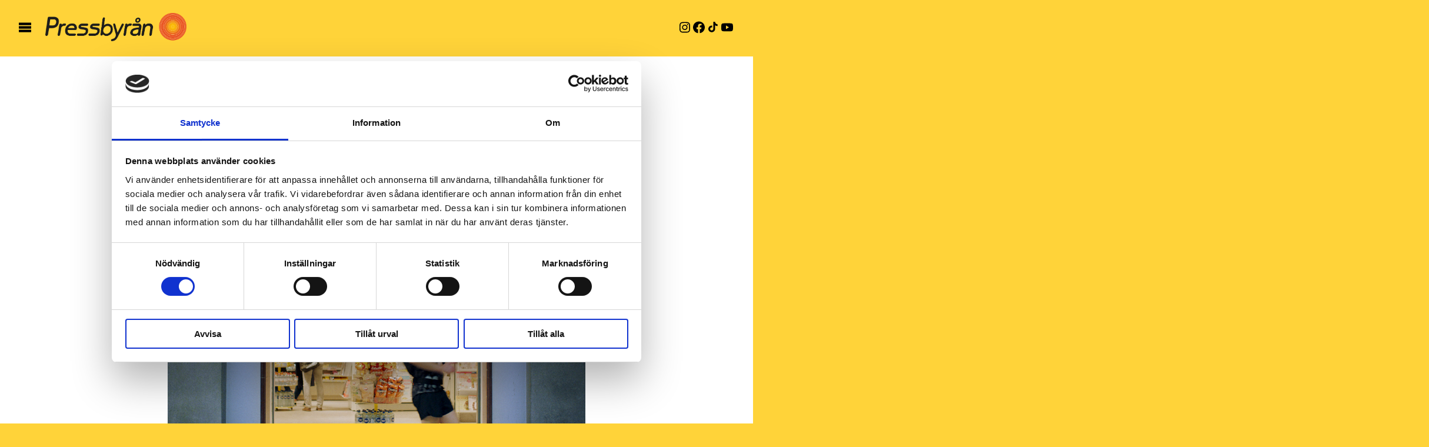

--- FILE ---
content_type: text/html; charset=UTF-8
request_url: https://www.pressbyran.se/betala-snabbt-med-samsung-pay/main_sa0028_pressbyran_30s_logo-00_00_02_07-still0014/
body_size: 6877
content:

<!DOCTYPE html>
<html>

<head>
  <meta charset="utf-8">
  <meta http-equiv="X-UA-Compatible" content="IE=edge">
  <title>main_SA0028_Pressbyran_30s_Logo.00_00_02_07.Still001[4] - Pressbyrån</title>
  <meta name="viewport" content="width=device-width, initial-scale=1, maximum-scale=1">
  <meta name="facebook-domain-verification" content="0rm1sk3v3sbka4z489v6tutq57tp95" />
    <script>
    dataLayer = typeof dataLayer !== 'undefined'?dataLayer:[];
    dataLayer.push({
    });
  </script>
  <script>(function(w,d,s,l,i){w[l]=w[l]||[];w[l].push({'gtm.start':
  new Date().getTime(),event:'gtm.js'});var f=d.getElementsByTagName(s)[0],
  j=d.createElement(s),dl=l!='dataLayer'?'&l='+l:'';j.async=true;j.src=
  'https://www.googletagmanager.com/gtm.js?id='+i+dl;f.parentNode.insertBefore(j,f);
  })(window,document,'script','dataLayer','GTM-PJXJF5Q');</script>  <meta name='robots' content='index, follow, max-image-preview:large, max-snippet:-1, max-video-preview:-1' />

	<!-- This site is optimized with the Yoast SEO plugin v26.7 - https://yoast.com/wordpress/plugins/seo/ -->
	<link rel="canonical" href="https://www.pressbyran.se/betala-snabbt-med-samsung-pay/main_sa0028_pressbyran_30s_logo-00_00_02_07-still0014/" />
	<meta property="og:locale" content="sv_SE" />
	<meta property="og:type" content="article" />
	<meta property="og:title" content="main_SA0028_Pressbyran_30s_Logo.00_00_02_07.Still001[4] - Pressbyrån" />
	<meta property="og:url" content="https://www.pressbyran.se/betala-snabbt-med-samsung-pay/main_sa0028_pressbyran_30s_logo-00_00_02_07-still0014/" />
	<meta property="og:site_name" content="Pressbyrån" />
	<meta property="og:image" content="https://www.pressbyran.se/betala-snabbt-med-samsung-pay/main_sa0028_pressbyran_30s_logo-00_00_02_07-still0014" />
	<meta property="og:image:width" content="960" />
	<meta property="og:image:height" content="640" />
	<meta property="og:image:type" content="image/png" />
	<meta name="twitter:card" content="summary_large_image" />
	<script type="application/ld+json" class="yoast-schema-graph">{"@context":"https://schema.org","@graph":[{"@type":"WebPage","@id":"https://www.pressbyran.se/betala-snabbt-med-samsung-pay/main_sa0028_pressbyran_30s_logo-00_00_02_07-still0014/","url":"https://www.pressbyran.se/betala-snabbt-med-samsung-pay/main_sa0028_pressbyran_30s_logo-00_00_02_07-still0014/","name":"main_SA0028_Pressbyran_30s_Logo.00_00_02_07.Still001[4] - Pressbyrån","isPartOf":{"@id":"https://www.pressbyran.se/#website"},"primaryImageOfPage":{"@id":"https://www.pressbyran.se/betala-snabbt-med-samsung-pay/main_sa0028_pressbyran_30s_logo-00_00_02_07-still0014/#primaryimage"},"image":{"@id":"https://www.pressbyran.se/betala-snabbt-med-samsung-pay/main_sa0028_pressbyran_30s_logo-00_00_02_07-still0014/#primaryimage"},"thumbnailUrl":"https://storage.googleapis.com/pressbyran-media-bucket-prod/2017/10/main_SA0028_Pressbyran_30s_Logo.00_00_02_07.Still0014.png","datePublished":"2017-10-09T09:59:40+00:00","breadcrumb":{"@id":"https://www.pressbyran.se/betala-snabbt-med-samsung-pay/main_sa0028_pressbyran_30s_logo-00_00_02_07-still0014/#breadcrumb"},"inLanguage":"sv-SE","potentialAction":[{"@type":"ReadAction","target":["https://www.pressbyran.se/betala-snabbt-med-samsung-pay/main_sa0028_pressbyran_30s_logo-00_00_02_07-still0014/"]}]},{"@type":"ImageObject","inLanguage":"sv-SE","@id":"https://www.pressbyran.se/betala-snabbt-med-samsung-pay/main_sa0028_pressbyran_30s_logo-00_00_02_07-still0014/#primaryimage","url":"https://storage.googleapis.com/pressbyran-media-bucket-prod/2017/10/main_SA0028_Pressbyran_30s_Logo.00_00_02_07.Still0014.png","contentUrl":"https://storage.googleapis.com/pressbyran-media-bucket-prod/2017/10/main_SA0028_Pressbyran_30s_Logo.00_00_02_07.Still0014.png","width":960,"height":640},{"@type":"BreadcrumbList","@id":"https://www.pressbyran.se/betala-snabbt-med-samsung-pay/main_sa0028_pressbyran_30s_logo-00_00_02_07-still0014/#breadcrumb","itemListElement":[{"@type":"ListItem","position":1,"name":"Home","item":"https://www.pressbyran.se/"},{"@type":"ListItem","position":2,"name":"Betala snabbt och enkelt med Samsung Pay","item":"https://www.pressbyran.se/betala-snabbt-med-samsung-pay/"},{"@type":"ListItem","position":3,"name":"main_SA0028_Pressbyran_30s_Logo.00_00_02_07.Still001[4]"}]},{"@type":"WebSite","@id":"https://www.pressbyran.se/#website","url":"https://www.pressbyran.se/","name":"Pressbyrån","description":"Din vän på vägen","potentialAction":[{"@type":"SearchAction","target":{"@type":"EntryPoint","urlTemplate":"https://www.pressbyran.se/?s={search_term_string}"},"query-input":{"@type":"PropertyValueSpecification","valueRequired":true,"valueName":"search_term_string"}}],"inLanguage":"sv-SE"}]}</script>
	<!-- / Yoast SEO plugin. -->


<link rel="alternate" title="oEmbed (JSON)" type="application/json+oembed" href="https://www.pressbyran.se/wp-json/oembed/1.0/embed?url=https%3A%2F%2Fwww.pressbyran.se%2Fbetala-snabbt-med-samsung-pay%2Fmain_sa0028_pressbyran_30s_logo-00_00_02_07-still0014%2F" />
<link rel="alternate" title="oEmbed (XML)" type="text/xml+oembed" href="https://www.pressbyran.se/wp-json/oembed/1.0/embed?url=https%3A%2F%2Fwww.pressbyran.se%2Fbetala-snabbt-med-samsung-pay%2Fmain_sa0028_pressbyran_30s_logo-00_00_02_07-still0014%2F&#038;format=xml" />
<style id='wp-img-auto-sizes-contain-inline-css' type='text/css'>
img:is([sizes=auto i],[sizes^="auto," i]){contain-intrinsic-size:3000px 1500px}
/*# sourceURL=wp-img-auto-sizes-contain-inline-css */
</style>
<link rel='stylesheet' id='sbi_styles-css' href='/wp-content/plugins/instagram-feed/css/sbi-styles.min.css?ver=6.10.0' type='text/css' media='all' />
<style id='wp-block-library-inline-css' type='text/css'>
:root{--wp-block-synced-color:#7a00df;--wp-block-synced-color--rgb:122,0,223;--wp-bound-block-color:var(--wp-block-synced-color);--wp-editor-canvas-background:#ddd;--wp-admin-theme-color:#007cba;--wp-admin-theme-color--rgb:0,124,186;--wp-admin-theme-color-darker-10:#006ba1;--wp-admin-theme-color-darker-10--rgb:0,107,160.5;--wp-admin-theme-color-darker-20:#005a87;--wp-admin-theme-color-darker-20--rgb:0,90,135;--wp-admin-border-width-focus:2px}@media (min-resolution:192dpi){:root{--wp-admin-border-width-focus:1.5px}}.wp-element-button{cursor:pointer}:root .has-very-light-gray-background-color{background-color:#eee}:root .has-very-dark-gray-background-color{background-color:#313131}:root .has-very-light-gray-color{color:#eee}:root .has-very-dark-gray-color{color:#313131}:root .has-vivid-green-cyan-to-vivid-cyan-blue-gradient-background{background:linear-gradient(135deg,#00d084,#0693e3)}:root .has-purple-crush-gradient-background{background:linear-gradient(135deg,#34e2e4,#4721fb 50%,#ab1dfe)}:root .has-hazy-dawn-gradient-background{background:linear-gradient(135deg,#faaca8,#dad0ec)}:root .has-subdued-olive-gradient-background{background:linear-gradient(135deg,#fafae1,#67a671)}:root .has-atomic-cream-gradient-background{background:linear-gradient(135deg,#fdd79a,#004a59)}:root .has-nightshade-gradient-background{background:linear-gradient(135deg,#330968,#31cdcf)}:root .has-midnight-gradient-background{background:linear-gradient(135deg,#020381,#2874fc)}:root{--wp--preset--font-size--normal:16px;--wp--preset--font-size--huge:42px}.has-regular-font-size{font-size:1em}.has-larger-font-size{font-size:2.625em}.has-normal-font-size{font-size:var(--wp--preset--font-size--normal)}.has-huge-font-size{font-size:var(--wp--preset--font-size--huge)}.has-text-align-center{text-align:center}.has-text-align-left{text-align:left}.has-text-align-right{text-align:right}.has-fit-text{white-space:nowrap!important}#end-resizable-editor-section{display:none}.aligncenter{clear:both}.items-justified-left{justify-content:flex-start}.items-justified-center{justify-content:center}.items-justified-right{justify-content:flex-end}.items-justified-space-between{justify-content:space-between}.screen-reader-text{border:0;clip-path:inset(50%);height:1px;margin:-1px;overflow:hidden;padding:0;position:absolute;width:1px;word-wrap:normal!important}.screen-reader-text:focus{background-color:#ddd;clip-path:none;color:#444;display:block;font-size:1em;height:auto;left:5px;line-height:normal;padding:15px 23px 14px;text-decoration:none;top:5px;width:auto;z-index:100000}html :where(.has-border-color){border-style:solid}html :where([style*=border-top-color]){border-top-style:solid}html :where([style*=border-right-color]){border-right-style:solid}html :where([style*=border-bottom-color]){border-bottom-style:solid}html :where([style*=border-left-color]){border-left-style:solid}html :where([style*=border-width]){border-style:solid}html :where([style*=border-top-width]){border-top-style:solid}html :where([style*=border-right-width]){border-right-style:solid}html :where([style*=border-bottom-width]){border-bottom-style:solid}html :where([style*=border-left-width]){border-left-style:solid}html :where(img[class*=wp-image-]){height:auto;max-width:100%}:where(figure){margin:0 0 1em}html :where(.is-position-sticky){--wp-admin--admin-bar--position-offset:var(--wp-admin--admin-bar--height,0px)}@media screen and (max-width:600px){html :where(.is-position-sticky){--wp-admin--admin-bar--position-offset:0px}}

/*# sourceURL=wp-block-library-inline-css */
</style><style id='global-styles-inline-css' type='text/css'>
:root{--wp--preset--aspect-ratio--square: 1;--wp--preset--aspect-ratio--4-3: 4/3;--wp--preset--aspect-ratio--3-4: 3/4;--wp--preset--aspect-ratio--3-2: 3/2;--wp--preset--aspect-ratio--2-3: 2/3;--wp--preset--aspect-ratio--16-9: 16/9;--wp--preset--aspect-ratio--9-16: 9/16;--wp--preset--color--black: #000000;--wp--preset--color--cyan-bluish-gray: #abb8c3;--wp--preset--color--white: #ffffff;--wp--preset--color--pale-pink: #f78da7;--wp--preset--color--vivid-red: #cf2e2e;--wp--preset--color--luminous-vivid-orange: #ff6900;--wp--preset--color--luminous-vivid-amber: #fcb900;--wp--preset--color--light-green-cyan: #7bdcb5;--wp--preset--color--vivid-green-cyan: #00d084;--wp--preset--color--pale-cyan-blue: #8ed1fc;--wp--preset--color--vivid-cyan-blue: #0693e3;--wp--preset--color--vivid-purple: #9b51e0;--wp--preset--gradient--vivid-cyan-blue-to-vivid-purple: linear-gradient(135deg,rgb(6,147,227) 0%,rgb(155,81,224) 100%);--wp--preset--gradient--light-green-cyan-to-vivid-green-cyan: linear-gradient(135deg,rgb(122,220,180) 0%,rgb(0,208,130) 100%);--wp--preset--gradient--luminous-vivid-amber-to-luminous-vivid-orange: linear-gradient(135deg,rgb(252,185,0) 0%,rgb(255,105,0) 100%);--wp--preset--gradient--luminous-vivid-orange-to-vivid-red: linear-gradient(135deg,rgb(255,105,0) 0%,rgb(207,46,46) 100%);--wp--preset--gradient--very-light-gray-to-cyan-bluish-gray: linear-gradient(135deg,rgb(238,238,238) 0%,rgb(169,184,195) 100%);--wp--preset--gradient--cool-to-warm-spectrum: linear-gradient(135deg,rgb(74,234,220) 0%,rgb(151,120,209) 20%,rgb(207,42,186) 40%,rgb(238,44,130) 60%,rgb(251,105,98) 80%,rgb(254,248,76) 100%);--wp--preset--gradient--blush-light-purple: linear-gradient(135deg,rgb(255,206,236) 0%,rgb(152,150,240) 100%);--wp--preset--gradient--blush-bordeaux: linear-gradient(135deg,rgb(254,205,165) 0%,rgb(254,45,45) 50%,rgb(107,0,62) 100%);--wp--preset--gradient--luminous-dusk: linear-gradient(135deg,rgb(255,203,112) 0%,rgb(199,81,192) 50%,rgb(65,88,208) 100%);--wp--preset--gradient--pale-ocean: linear-gradient(135deg,rgb(255,245,203) 0%,rgb(182,227,212) 50%,rgb(51,167,181) 100%);--wp--preset--gradient--electric-grass: linear-gradient(135deg,rgb(202,248,128) 0%,rgb(113,206,126) 100%);--wp--preset--gradient--midnight: linear-gradient(135deg,rgb(2,3,129) 0%,rgb(40,116,252) 100%);--wp--preset--font-size--small: 13px;--wp--preset--font-size--medium: 20px;--wp--preset--font-size--large: 36px;--wp--preset--font-size--x-large: 42px;--wp--preset--spacing--20: 0.44rem;--wp--preset--spacing--30: 0.67rem;--wp--preset--spacing--40: 1rem;--wp--preset--spacing--50: 1.5rem;--wp--preset--spacing--60: 2.25rem;--wp--preset--spacing--70: 3.38rem;--wp--preset--spacing--80: 5.06rem;--wp--preset--shadow--natural: 6px 6px 9px rgba(0, 0, 0, 0.2);--wp--preset--shadow--deep: 12px 12px 50px rgba(0, 0, 0, 0.4);--wp--preset--shadow--sharp: 6px 6px 0px rgba(0, 0, 0, 0.2);--wp--preset--shadow--outlined: 6px 6px 0px -3px rgb(255, 255, 255), 6px 6px rgb(0, 0, 0);--wp--preset--shadow--crisp: 6px 6px 0px rgb(0, 0, 0);}:where(.is-layout-flex){gap: 0.5em;}:where(.is-layout-grid){gap: 0.5em;}body .is-layout-flex{display: flex;}.is-layout-flex{flex-wrap: wrap;align-items: center;}.is-layout-flex > :is(*, div){margin: 0;}body .is-layout-grid{display: grid;}.is-layout-grid > :is(*, div){margin: 0;}:where(.wp-block-columns.is-layout-flex){gap: 2em;}:where(.wp-block-columns.is-layout-grid){gap: 2em;}:where(.wp-block-post-template.is-layout-flex){gap: 1.25em;}:where(.wp-block-post-template.is-layout-grid){gap: 1.25em;}.has-black-color{color: var(--wp--preset--color--black) !important;}.has-cyan-bluish-gray-color{color: var(--wp--preset--color--cyan-bluish-gray) !important;}.has-white-color{color: var(--wp--preset--color--white) !important;}.has-pale-pink-color{color: var(--wp--preset--color--pale-pink) !important;}.has-vivid-red-color{color: var(--wp--preset--color--vivid-red) !important;}.has-luminous-vivid-orange-color{color: var(--wp--preset--color--luminous-vivid-orange) !important;}.has-luminous-vivid-amber-color{color: var(--wp--preset--color--luminous-vivid-amber) !important;}.has-light-green-cyan-color{color: var(--wp--preset--color--light-green-cyan) !important;}.has-vivid-green-cyan-color{color: var(--wp--preset--color--vivid-green-cyan) !important;}.has-pale-cyan-blue-color{color: var(--wp--preset--color--pale-cyan-blue) !important;}.has-vivid-cyan-blue-color{color: var(--wp--preset--color--vivid-cyan-blue) !important;}.has-vivid-purple-color{color: var(--wp--preset--color--vivid-purple) !important;}.has-black-background-color{background-color: var(--wp--preset--color--black) !important;}.has-cyan-bluish-gray-background-color{background-color: var(--wp--preset--color--cyan-bluish-gray) !important;}.has-white-background-color{background-color: var(--wp--preset--color--white) !important;}.has-pale-pink-background-color{background-color: var(--wp--preset--color--pale-pink) !important;}.has-vivid-red-background-color{background-color: var(--wp--preset--color--vivid-red) !important;}.has-luminous-vivid-orange-background-color{background-color: var(--wp--preset--color--luminous-vivid-orange) !important;}.has-luminous-vivid-amber-background-color{background-color: var(--wp--preset--color--luminous-vivid-amber) !important;}.has-light-green-cyan-background-color{background-color: var(--wp--preset--color--light-green-cyan) !important;}.has-vivid-green-cyan-background-color{background-color: var(--wp--preset--color--vivid-green-cyan) !important;}.has-pale-cyan-blue-background-color{background-color: var(--wp--preset--color--pale-cyan-blue) !important;}.has-vivid-cyan-blue-background-color{background-color: var(--wp--preset--color--vivid-cyan-blue) !important;}.has-vivid-purple-background-color{background-color: var(--wp--preset--color--vivid-purple) !important;}.has-black-border-color{border-color: var(--wp--preset--color--black) !important;}.has-cyan-bluish-gray-border-color{border-color: var(--wp--preset--color--cyan-bluish-gray) !important;}.has-white-border-color{border-color: var(--wp--preset--color--white) !important;}.has-pale-pink-border-color{border-color: var(--wp--preset--color--pale-pink) !important;}.has-vivid-red-border-color{border-color: var(--wp--preset--color--vivid-red) !important;}.has-luminous-vivid-orange-border-color{border-color: var(--wp--preset--color--luminous-vivid-orange) !important;}.has-luminous-vivid-amber-border-color{border-color: var(--wp--preset--color--luminous-vivid-amber) !important;}.has-light-green-cyan-border-color{border-color: var(--wp--preset--color--light-green-cyan) !important;}.has-vivid-green-cyan-border-color{border-color: var(--wp--preset--color--vivid-green-cyan) !important;}.has-pale-cyan-blue-border-color{border-color: var(--wp--preset--color--pale-cyan-blue) !important;}.has-vivid-cyan-blue-border-color{border-color: var(--wp--preset--color--vivid-cyan-blue) !important;}.has-vivid-purple-border-color{border-color: var(--wp--preset--color--vivid-purple) !important;}.has-vivid-cyan-blue-to-vivid-purple-gradient-background{background: var(--wp--preset--gradient--vivid-cyan-blue-to-vivid-purple) !important;}.has-light-green-cyan-to-vivid-green-cyan-gradient-background{background: var(--wp--preset--gradient--light-green-cyan-to-vivid-green-cyan) !important;}.has-luminous-vivid-amber-to-luminous-vivid-orange-gradient-background{background: var(--wp--preset--gradient--luminous-vivid-amber-to-luminous-vivid-orange) !important;}.has-luminous-vivid-orange-to-vivid-red-gradient-background{background: var(--wp--preset--gradient--luminous-vivid-orange-to-vivid-red) !important;}.has-very-light-gray-to-cyan-bluish-gray-gradient-background{background: var(--wp--preset--gradient--very-light-gray-to-cyan-bluish-gray) !important;}.has-cool-to-warm-spectrum-gradient-background{background: var(--wp--preset--gradient--cool-to-warm-spectrum) !important;}.has-blush-light-purple-gradient-background{background: var(--wp--preset--gradient--blush-light-purple) !important;}.has-blush-bordeaux-gradient-background{background: var(--wp--preset--gradient--blush-bordeaux) !important;}.has-luminous-dusk-gradient-background{background: var(--wp--preset--gradient--luminous-dusk) !important;}.has-pale-ocean-gradient-background{background: var(--wp--preset--gradient--pale-ocean) !important;}.has-electric-grass-gradient-background{background: var(--wp--preset--gradient--electric-grass) !important;}.has-midnight-gradient-background{background: var(--wp--preset--gradient--midnight) !important;}.has-small-font-size{font-size: var(--wp--preset--font-size--small) !important;}.has-medium-font-size{font-size: var(--wp--preset--font-size--medium) !important;}.has-large-font-size{font-size: var(--wp--preset--font-size--large) !important;}.has-x-large-font-size{font-size: var(--wp--preset--font-size--x-large) !important;}
/*# sourceURL=global-styles-inline-css */
</style>

<style id='classic-theme-styles-inline-css' type='text/css'>
/*! This file is auto-generated */
.wp-block-button__link{color:#fff;background-color:#32373c;border-radius:9999px;box-shadow:none;text-decoration:none;padding:calc(.667em + 2px) calc(1.333em + 2px);font-size:1.125em}.wp-block-file__button{background:#32373c;color:#fff;text-decoration:none}
/*# sourceURL=/wp-includes/css/classic-themes.min.css */
</style>
<link rel='stylesheet' id='default-css' href='/wp-content/themes/pressbyran/assets/styles/default.css?ver=1767793543' type='text/css' media='all' />
<link rel='stylesheet' id='owl-carouselCSS-css' href='/wp-content/themes/pressbyran/assets/styles/dependencies/owl.carousel.min.css' type='text/css' media='all' />
<script type="text/javascript" src="/wp-content/themes/pressbyran/assets/scripts/dependencies/jquery.min.js" id="jquery-js"></script>
<script type="text/javascript" src="/wp-content/themes/pressbyran/assets/scripts/dependencies/owl.carousel.min.js" id="owl-carouselJS-js"></script>
<link rel="https://api.w.org/" href="https://www.pressbyran.se/wp-json/" /><link rel="alternate" title="JSON" type="application/json" href="https://www.pressbyran.se/wp-json/wp/v2/media/5991" /><link rel="icon" href="https://storage.googleapis.com/pressbyran-media-bucket-prod/2016/11/cropped-favicon-32x32.png" sizes="32x32" />
<link rel="icon" href="https://storage.googleapis.com/pressbyran-media-bucket-prod/2016/11/cropped-favicon-192x192.png" sizes="192x192" />
<link rel="apple-touch-icon" href="https://storage.googleapis.com/pressbyran-media-bucket-prod/2016/11/cropped-favicon-180x180.png" />
<meta name="msapplication-TileImage" content="https://storage.googleapis.com/pressbyran-media-bucket-prod/2016/11/cropped-favicon-270x270.png" />
  <script>
    $.fn.andSelf = function() {
      return this.addBack.apply(this, arguments);
    }
  </script>
</head>

<body class="page">
  <!--[if lte IE 8]>
<p class="browsehappy">Du använder en <strong>föråldrad</strong> webbläsare som Pressbyråns webbplats inte stödjer. Välj en annan eller <a href="http://browsehappy.com/">uppgradera din nuvarande webbläsare</a>.</p>
<![endif]-->
<header>
	<div id="MainNavigation" class="main-navigation">
		<div class="inner">

			<div class="nav-label">
				<button id="openMenuBtn" class="menu-button" aria-label="öppna meny">
					<img src="/wp-content/themes/pressbyran/assets/images/nav-menu--default--black.svg" width="29" alt="">
				</button>

				<a class="logo" href="https://www.pressbyran.se">
					<img src="/wp-content/themes/pressbyran/assets/images/pressbyran-logo--black-color.png" width="240" alt="Pressbyrån">
				</a>
			</div>

			<div class="nav-global">
				<header>
					<div class="extended-nav-label nav-label">
						<button id="closeMenuBtn" class="menu-button" aria-label="stäng meny">
							<img src="/wp-content/themes/pressbyran/assets/images/nav-menu--close--black.svg" width="29" alt="">
						</button>

						<a href="https://www.pressbyran.se">
							<img src="/wp-content/themes/pressbyran/assets/images/pressbyran-logo--black-color.png" width="240" alt="Pressbyrån">
						</a>
					</div>
				</header>

				<nav>
					<ul id="main-menu" class="menu"><li id="menu-item-912" class="menu-item menu-item-type-post_type menu-item-object-page menu-item-has-children menu-item-912"><a href="https://www.pressbyran.se/handla-hos-oss/">Handla hos oss</a>
<ul class="sub-menu">
	<li id="menu-item-14985" class="menu-item menu-item-type-custom menu-item-object-custom menu-item-14985"><a href="https://www.pressbyran.se/kupongbutiken/">Köp en digital kupong</a></li>
	<li id="menu-item-14984" class="menu-item menu-item-type-custom menu-item-object-custom menu-item-14984"><a href="https://webshop.pressbyran.se/">Köp en tidning</a></li>
	<li id="menu-item-1724" class="menu-item menu-item-type-post_type menu-item-object-page menu-item-1724"><a href="https://www.pressbyran.se/handla-hos-oss/lasa/">Tidningar &#038; magasin</a></li>
	<li id="menu-item-1727" class="menu-item menu-item-type-post_type menu-item-object-page menu-item-1727"><a href="https://www.pressbyran.se/handla-hos-oss/ata/">Mat &#038; mellanmål</a></li>
	<li id="menu-item-2055" class="menu-item menu-item-type-post_type menu-item-object-page menu-item-2055"><a href="https://www.pressbyran.se/handla-hos-oss/kaffe-fikabrod/">Kaffe &#038; fikabröd</a></li>
	<li id="menu-item-1544" class="menu-item menu-item-type-post_type menu-item-object-page menu-item-1544"><a href="https://www.pressbyran.se/handla-hos-oss/pressbyransapp/">Pressbyrån Kompis</a></li>
	<li id="menu-item-17327" class="menu-item menu-item-type-post_type menu-item-object-page menu-item-17327"><a href="https://www.pressbyran.se/pressbyran-work/">Pressbyrån @work</a></li>
	<li id="menu-item-1698" class="menu-item menu-item-type-post_type menu-item-object-page menu-item-1698"><a href="https://www.pressbyran.se/handla-hos-oss/merpapressbyran/">Presentkort, resor, apotek, telefoni, värdeavi</a></li>
	<li id="menu-item-1964" class="menu-item menu-item-type-post_type menu-item-object-page menu-item-1964"><a href="https://www.pressbyran.se/handla-hos-oss/foretagsbestallningar/">Företagsbeställningar</a></li>
	<li id="menu-item-2676" class="menu-item menu-item-type-custom menu-item-object-custom menu-item-2676"><a href="https://minasidor.pressbyran.se">Mina sidor</a></li>
</ul>
</li>
<li id="menu-item-203" class="menu-item menu-item-type-post_type menu-item-object-page menu-item-has-children menu-item-203"><a href="https://www.pressbyran.se/kontakt/">Kontakt</a>
<ul class="sub-menu">
	<li id="menu-item-2257" class="menu-item menu-item-type-post_type menu-item-object-page menu-item-2257"><a href="https://www.pressbyran.se/kontakt/hitta-butik/">Hitta butik &#038; öppettider</a></li>
	<li id="menu-item-13863" class="menu-item menu-item-type-post_type menu-item-object-page menu-item-13863"><a href="https://www.pressbyran.se/kontakt/kontakta-oss/">Kontakta oss</a></li>
	<li id="menu-item-4372" class="menu-item menu-item-type-post_type menu-item-object-page menu-item-4372"><a href="https://www.pressbyran.se/kontakt/etablering/">Etablering</a></li>
</ul>
</li>
<li id="menu-item-3110" class="menu-item menu-item-type-post_type menu-item-object-page menu-item-has-children menu-item-3110"><a href="https://www.pressbyran.se/jobba-med-oss/">Jobba med oss</a>
<ul class="sub-menu">
	<li id="menu-item-3111" class="menu-item menu-item-type-post_type menu-item-object-page menu-item-3111"><a href="https://www.pressbyran.se/jobba-med-oss/driva-egen-butik/">Driva egen butik</a></li>
	<li id="menu-item-3112" class="menu-item menu-item-type-post_type menu-item-object-page menu-item-3112"><a href="https://www.pressbyran.se/jobba-med-oss/jobba-i-vara-butiker/">Jobba i våra butiker</a></li>
	<li id="menu-item-3113" class="menu-item menu-item-type-post_type menu-item-object-page menu-item-3113"><a href="https://www.pressbyran.se/jobba-med-oss/jobba-pa-servicekontoret/">Jobba på servicekontoret</a></li>
	<li id="menu-item-5542" class="menu-item menu-item-type-post_type menu-item-object-page menu-item-5542"><a href="https://www.pressbyran.se/kontakt/var-framtida-leverantor/">Vår framtida leverantör?</a></li>
</ul>
</li>
<li id="menu-item-3129" class="menu-item menu-item-type-post_type menu-item-object-page menu-item-has-children menu-item-3129"><a href="https://www.pressbyran.se/om-pressbyran/">Om Pressbyrån</a>
<ul class="sub-menu">
	<li id="menu-item-3134" class="menu-item menu-item-type-post_type menu-item-object-page menu-item-3134"><a href="https://www.pressbyran.se/om-pressbyran/vision/">Vision &#038; organisation</a></li>
	<li id="menu-item-3133" class="menu-item menu-item-type-post_type menu-item-object-page menu-item-3133"><a href="https://www.pressbyran.se/om-pressbyran/historia/">Vår historia</a></li>
	<li id="menu-item-3130" class="menu-item menu-item-type-post_type menu-item-object-page menu-item-3130"><a href="https://www.pressbyran.se/om-pressbyran/logotyper/">Logotyper</a></li>
	<li id="menu-item-3132" class="menu-item menu-item-type-post_type menu-item-object-page menu-item-3132"><a href="https://www.pressbyran.se/om-pressbyran/csr/">Samhällsansvar</a></li>
	<li id="menu-item-3131" class="menu-item menu-item-type-post_type menu-item-object-page menu-item-3131"><a href="https://www.pressbyran.se/om-pressbyran/press/">Pressrum</a></li>
	<li id="menu-item-18361" class="menu-item menu-item-type-post_type menu-item-object-page menu-item-18361"><a href="https://www.pressbyran.se/blufftavlingar-fejkade-konton/">Blufftävlingar &amp; fejkade konton</a></li>
	<li id="menu-item-10381" class="menu-item menu-item-type-post_type menu-item-object-page menu-item-10381"><a href="https://www.pressbyran.se/kontakt/behandling-av-personuppgifter/">Behandling av personuppgifter</a></li>
	<li id="menu-item-17478" class="menu-item menu-item-type-post_type menu-item-object-page menu-item-17478"><a href="https://www.pressbyran.se/cookiepolicy/">Cookies</a></li>
</ul>
</li>
</ul>				</nav>

				
  <nav class="nav-social">

      <a target="_blank" href="http://www.instagram.com/pressbyran">
      <img src="/wp-content/themes/pressbyran/assets/images/social-icon--instagram--black.svg" width="24" alt="instagram">
    </a>
  
      <a target="_blank"  href="http://www.facebook.com/pressbyran">
      <img src="/wp-content/themes/pressbyran/assets/images/social-icon--facebook--black.svg" width="24" alt="facebook">
    </a>
  
  
      <a target="_blank"  href="https://www.tiktok.com/@pressbyran">
      <img src="/wp-content/themes/pressbyran/assets/images/social-icon--tiktok--black.svg" width="24" alt="tiktok">
    </a>
  
      <a target="_blank"  href="http://www.youtube.com/pressbyran">
      <img src="/wp-content/themes/pressbyran/assets/images/social-icon--youtube--black.svg" width="24" alt="youtube">
    </a>
  
  </nav>


							</div>

			<div class="secondary highlights">

				<nav class="highlights-menu">
					<a href="/kontakt/hitta-butik/">Hitta butik</a>
					<a href="/kupongbutiken">Digitala kuponger</a>
					<a href="https://webshop.pressbyran.se/">Köp en tidning</a>
					<a href="/handla-hos-oss/foretagsbestallningar/">Företag</a>
					<a href="https://pbx.se/">PBX</a>
				</nav>

				

</nav>

			</div>

			<div class="secondary social">
				
  <nav class="nav-social">

      <a target="_blank" href="http://www.instagram.com/pressbyran">
      <img src="/wp-content/themes/pressbyran/assets/images/social-icon--instagram--black.svg" width="24" alt="instagram">
    </a>
  
      <a target="_blank"  href="http://www.facebook.com/pressbyran">
      <img src="/wp-content/themes/pressbyran/assets/images/social-icon--facebook--black.svg" width="24" alt="facebook">
    </a>
  
  
      <a target="_blank"  href="https://www.tiktok.com/@pressbyran">
      <img src="/wp-content/themes/pressbyran/assets/images/social-icon--tiktok--black.svg" width="24" alt="tiktok">
    </a>
  
      <a target="_blank"  href="http://www.youtube.com/pressbyran">
      <img src="/wp-content/themes/pressbyran/assets/images/social-icon--youtube--black.svg" width="24" alt="youtube">
    </a>
  
  </nav>

			</div>
		</div>
	</div>

</header>


<main role="main">
    <article class="page-content page">
    <div class="container">
      <div class="content">
        <div class="image">
        	<picture>
		<!--[if IE 9]><video style="display: none;"><![endif]-->
		<source srcset="https://storage.googleapis.com/pressbyran-media-bucket-prod/2017/10/main_SA0028_Pressbyran_30s_Logo.00_00_02_07.Still0014.png" media="(min-width: 1280px)">
		<source srcset="https://storage.googleapis.com/pressbyran-media-bucket-prod/2017/10/main_SA0028_Pressbyran_30s_Logo.00_00_02_07.Still0014.png" media="(min-width: 1024px)">
		<source srcset="https://storage.googleapis.com/pressbyran-media-bucket-prod/2017/10/main_SA0028_Pressbyran_30s_Logo.00_00_02_07.Still0014.png" media="(min-width: 641px)">
		<!--[if IE 9]></video><![endif]-->
		<img srcset="https://storage.googleapis.com/pressbyran-media-bucket-prod/2017/10/main_SA0028_Pressbyran_30s_Logo.00_00_02_07.Still0014.png" alt="…">
	</picture>
        </div>
        <h1>main_SA0028_Pressbyran_30s_Logo.00_00_02_07.Still001[4]</h1>
              </div>
    </div>
  </article>
  </main>



<script type="speculationrules">
{"prefetch":[{"source":"document","where":{"and":[{"href_matches":"/*"},{"not":{"href_matches":["/wp-*.php","/wp-admin/*","/pressbyran-media-bucket-prod/public/*","/wp-content/*","/wp-content/plugins/*","/wp-content/themes/pressbyran/*","/*\\?(.+)"]}},{"not":{"selector_matches":"a[rel~=\"nofollow\"]"}},{"not":{"selector_matches":".no-prefetch, .no-prefetch a"}}]},"eagerness":"conservative"}]}
</script>
<!-- Instagram Feed JS -->
<script type="text/javascript">
var sbiajaxurl = "https://www.pressbyran.se/wp-admin/admin-ajax.php";
</script>
<script type="text/javascript" src="/wp-content/themes/pressbyran/assets/scripts/pb.slider.js" id="sliderJS-js"></script>
<script type="text/javascript" src="/wp-content/themes/pressbyran/assets/scripts/app.js?ver=1767793543" id="app-js"></script>
<script type="text/javascript" src="/wp-content/themes/pressbyran/assets/scripts/pb.navigation.js" id="navigationJS-js"></script>
<script type="text/javascript" src="/wp-content/themes/pressbyran/assets/scripts/pb.videoplayer.js" id="videoplayerJS-js"></script>
<script type="text/javascript" src="/wp-content/themes/pressbyran/assets/scripts/pb.truncate.js" id="truncateJS-js"></script>
<script type="text/javascript" src="/wp-content/themes/pressbyran/assets/scripts/dependencies/picturefill.min.js" id="picturefill-js"></script>
<script type="text/javascript" src="/wp-content/themes/pressbyran/assets/scripts/dependencies/trunk8.js" id="trunk8JS-js"></script>
<script type="text/javascript" src="/wp-content/themes/pressbyran/assets/scripts/dependencies/moment.min.js" id="momentJS-js"></script>
<script type="text/javascript" src="/wp-content/themes/pressbyran/assets/scripts/dependencies/moment-timezone-with-data.min.js" id="momentTimezoneJS-js"></script>
<script type="text/javascript" src="/wp-content/themes/pressbyran/assets/scripts/dependencies/sv.js" id="momentLocaleSvJS-js"></script>
<script type="text/javascript" src="/wp-content/themes/pressbyran/assets/scripts/dependencies/fontfaceobserver.js" id="fontfaceobserver-js"></script>

<script src="https://maps.googleapis.com/maps/api/js?key=AIzaSyCJbe4i27t7EqZ8KUx4RtpWh5gMMhQ2g_8&libraries=geometry,places,marker"></script>
<script src="/wp-content/themes/pressbyran/assets/scripts/pb.storemap.js"></script>
</body>

</html>

--- FILE ---
content_type: text/css
request_url: https://www.pressbyran.se/wp-content/themes/pressbyran/assets/styles/default.css?ver=1767793543
body_size: 10781
content:
.footer .instagram-feed:after,.footer .menu:after,.footer .secondary:after,.footer-blocks.parent-block .grid-block:after,.footer-blocks:after,.footer:after{content:"";display:table;clear:both}.button:after,.icon.arrow-left,.icon.arrow-right,.icon.burger,.icon.close,.icon.facebook,.icon.instagram,.icon.maximize-button,.icon.minimize-button,.icon.play,.icon.symbol-call,.icon.symbol-giftcard,.icon.symbol-lottery,.icon.symbol-medicine,.icon.symbol-pay,.icon.symbol-postage,.icon.symbol-travel,.icon.symbol-wifi,.icon.twitter,.icon.youtube,.play-button:after,.slider-block .owl-next,.slider-block .owl-prev,i.arrow-left,i.arrow-right,i.burger,i.close,i.facebook,i.instagram,i.maximize-button,i.minimize-button,i.play,i.symbol-call,i.symbol-giftcard,i.symbol-lottery,i.symbol-medicine,i.symbol-pay,i.symbol-postage,i.symbol-travel,i.symbol-wifi,i.twitter,i.youtube{display:inline-block;background-image:url(../images/sprite.svg);background-size:56.875em 51.6875em}.lt-ie9 .button:after,.lt-ie9 .icon.arrow-left,.lt-ie9 .icon.arrow-right,.lt-ie9 .icon.burger,.lt-ie9 .icon.close,.lt-ie9 .icon.facebook,.lt-ie9 .icon.instagram,.lt-ie9 .icon.maximize-button,.lt-ie9 .icon.minimize-button,.lt-ie9 .icon.play,.lt-ie9 .icon.symbol-call,.lt-ie9 .icon.symbol-giftcard,.lt-ie9 .icon.symbol-lottery,.lt-ie9 .icon.symbol-medicine,.lt-ie9 .icon.symbol-pay,.lt-ie9 .icon.symbol-postage,.lt-ie9 .icon.symbol-travel,.lt-ie9 .icon.symbol-wifi,.lt-ie9 .icon.twitter,.lt-ie9 .icon.youtube,.lt-ie9 .play-button:after,.lt-ie9 .slider-block .owl-next,.lt-ie9 .slider-block .owl-prev,.lt-ie9 i.arrow-left,.lt-ie9 i.arrow-right,.lt-ie9 i.burger,.lt-ie9 i.close,.lt-ie9 i.facebook,.lt-ie9 i.instagram,.lt-ie9 i.maximize-button,.lt-ie9 i.minimize-button,.lt-ie9 i.play,.lt-ie9 i.symbol-call,.lt-ie9 i.symbol-giftcard,.lt-ie9 i.symbol-lottery,.lt-ie9 i.symbol-medicine,.lt-ie9 i.symbol-pay,.lt-ie9 i.symbol-postage,.lt-ie9 i.symbol-travel,.lt-ie9 i.symbol-wifi,.lt-ie9 i.twitter,.lt-ie9 i.youtube{background-image:url(../images/sprite.png)}*{box-sizing:border-box}blockquote,body,div,figure,footer,form,h1,h2,h3,h4,h5,h6,header,html,iframe,label,legend,li,main,nav,object,ol,p,section,table,ul{margin:0;padding:0}article,figure,footer,header,hgroup,main,nav,section{display:block}img{border:0}.container{max-width:750px;padding:0 10px;margin:0 auto}.container-wide:after,.container:after{content:"";display:table;clear:both}.listing-big-block .content .row:after,.listing-big-block .content .row:before{content:"";display:table}.listing-big-block .content .row:after{clear:both}.listing-big-block .content .row{zoom:1}.block>.content .content-inner .column,.grid-block>.content .item,.home-page .block,.listing-big-block .content article,.parent-block .block,.tpl-blocks .block{display:inline-block;min-height:1px;float:left;box-sizing:border-box;vertical-align:top;padding-right:20px;padding-left:20px}@media screen and (min-width:641px){.block .filler .item,.footer-blocks.parent-block .block.grid-block>.content .item,.home-page .block.fullwidth,.home-page .block.grid-block>.content .item,.home-page .block:not(.fullwidth),.home-page .slider-block.block,.listing-big-block .content article,.listing-small-block .content .image,.listing-small-block .content .text,.parent-block .block,.tpl-blocks .block.fullwidth,.tpl-blocks .block.grid-block>.content .item,.tpl-blocks .block:not(.fullwidth),.tpl-blocks .slider-block.block{display:inline-block;min-height:1px;float:left;box-sizing:border-box;vertical-align:top;padding-right:20px;padding-left:20px}}@media screen and (min-width:1024px){.home-page .block.fullwidth,.home-page .block:not(.fullwidth),.home-page .slider-block.block,.tpl-blocks .block.fullwidth,.tpl-blocks .block:not(.fullwidth),.tpl-blocks .slider-block.block{display:inline-block;min-height:1px;float:left;box-sizing:border-box;vertical-align:top;padding-right:20px;padding-left:20px}}@media screen and (min-width:641px){.container{padding:0 20px}}.container-wide{max-width:1140px;padding:0 10px;margin:0 auto}@media screen and (min-width:641px){.container-wide{padding:0 20px}}.html,body{margin:0;padding:0;color:#000;background-color:#ffd339}main{background-color:#fff}main [id]{scroll-margin-top:var(--anchor-scroll-offset,300px)}hr{border:0;height:1px;background:#333;margin:10px 0}.no-overflow{overflow:hidden!important}.show-mobile{display:none}@media screen and (max-width:640px){.show-mobile{display:block}}.hidden{display:none!important}@media screen and (max-width:640px){.hide-mobile{display:none!important}}@font-face{font-family:Press;src:url(/wp-content/themes/pressbyran/assets/styles/fonts/PressNew-Regular.otf) format("opentype");font-weight:400;font-style:normal}@font-face{font-family:Press;src:url(/wp-content/themes/pressbyran/assets/styles/fonts/PressNew-Bold.otf) format("opentype");font-weight:700;font-style:normal}@font-face{font-family:Press;src:url(/wp-content/themes/pressbyran/assets/styles/fonts/PressNew-Bold.otf) format("opentype");font-weight:700;font-style:normal}@font-face{font-family:Press;src:url(/wp-content/themes/pressbyran/assets/styles/fonts/PressNew-Light.otf) format("opentype");font-weight:300;font-style:normal}@font-face{font-family:Press;src:url(/wp-content/themes/pressbyran/assets/styles/fonts/PressNew-LightItalic.otf) format("opentype");font-weight:300;font-style:italic}@font-face{font-family:GazpachoPressbyran;src:url(/wp-content/themes/pressbyran/assets/styles/fonts/GazpachoPressbyran-Black.woff2) format("woff2");font-weight:400;font-style:normal;letter-spacing:-.01em}html{font-size:62.5%}h1,h2,h3,h4{font-family:Press,sans-serif;font-weight:400;line-height:normal;letter-spacing:.025em;line-height:1em}.h1,.h2,.h3,.h4,h1,h2,h3,h4{margin:0 0 10px 0;margin:0 0 1rem 0}.h1,h1{font-size:40px;font-size:4rem}.h2,h2{font-size:34px;font-size:3.4rem}.h3,h3{font-size:24px;font-size:2.4rem}.h4,h4{font-size:24px;font-size:2.4rem}@media screen and (min-width:641px){.h1,h1{margin:0 0 10px 0;margin:0 0 1rem 0}.h2,.h3,.h4,h2,h3,h4{margin:0 0 5px 0;margin:0 0 .5rem 0}}@media screen and (min-width:1024px){.h1,.h2,.h3,.h4,h1,h2,h3,h4{margin:0 0 10px 0;margin:0 0 1rem 0}.h1,h1{font-size:96px;font-size:9.6rem}.h2,h2{font-size:40px;font-size:4rem}.h3,h3{font-size:30px;font-size:3rem}.h4,h4{font-size:24px;font-size:2.4rem}}@media screen and (min-width:1440px){.h1,h1{font-size:96px;font-size:9.6rem}.h2,h2{font-size:44px;font-size:4.4rem}.h3,h3{font-size:30px;font-size:3rem}.h4,h4{font-size:30px;font-size:3rem}}body,html{font-family:Press,sans-serif}.page-content p,.page-content ul{font-family:helvetica,arial,sans-serif;font-size:14px;font-size:1.4rem;margin-bottom:20px;letter-spacing:.02em}@media screen and (min-width:1024px){.page-content p,.page-content ul{font-size:20px;font-size:2rem;line-height:150%}}.page-content p .ingress,.page-content ul .ingress{font-family:Press,sans-serif;font-size:22px;font-size:2.2rem;line-height:1.2em}@media screen and (min-width:1024px){.page-content p .ingress,.page-content ul .ingress{font-size:36px;font-size:3.6rem;line-height:43px}}p{font-size:16px;font-size:1.6rem;margin:0 0 10px 0;margin:0 0 1rem 0;line-height:1.3em;letter-spacing:.03em}@media screen and (min-width:641px){p{margin:0 0 15px 0;margin:0 0 1.5rem 0}}@media screen and (min-width:1024px){p{margin:0 0 25px 0;margin:0 0 2.5rem 0}}.button{font-family:Press,sans-serif}.button.lightblue,.play-button.lightblue{background:#2c95d1}.button.blue,.play-button.blue{background:#004c79}.button.pink,.play-button.pink{background:#dc5368}.button.brown,.play-button.brown{background:#c27952}.button{font-size:14px;font-size:1.4rem;color:#fff;text-decoration:none;border:0;border-radius:5px;padding:6px 10px;white-space:nowrap;display:inline-block;letter-spacing:.06em;background:#004c79}@media screen and (min-width:641px){.button{font-size:18px;font-size:1.8rem;padding:7px 14px}}@media screen and (min-width:1024px){.button{padding:8px 15px}}@media screen and (min-width:1440px){.button{font-size:23px;font-size:2.3rem}}.button:after{position:relative;top:-1px}.button:hover{color:rgba(255,255,255,.5)}@media screen and (min-width:641px){.button:hover{padding-right:11px}}@media screen and (min-width:1024px){.button:hover{padding-right:12px}}.button:hover:after{margin-left:13px;opacity:.5}.button:after{content:"";font-size:5px;margin-left:10px;color:inherit;width:1.3125em;height:1.9375em;background-position:-2.1875em -2.8125em}@media screen and (min-width:1440px){.button:after{font-size:7px}}.lt-ie9 .button:after{width:20px;height:30px;background-position:-35px -45px}.play-button{width:45px;height:45px;border-radius:50%;text-indent:-99999px;display:inline-block;position:relative;background:#dc5368}.play-button:after{content:" ";position:absolute;top:12px;left:14px;font-size:12px;width:1.5625em;height:1.6875em;background-position:-32.5em -27.875em}.lt-ie9 .play-button:after{width:24px;height:26px;background-position:-520px -446px}@media screen and (min-width:641px){.play-button{width:50px;height:50px}.play-button:after{top:14px;left:16px}}@media screen and (min-width:1024px){.play-button{width:60px;height:60px}.play-button:after{font-size:14px;top:18px;left:20px}}.play-button:hover:after{opacity:.5}.link-arrow{position:relative}.link-arrow:after{position:absolute;top:50%;-webkit-transform:translate(10px,-50%);transform:translate(10px,-50%);content:"\203A";color:#000;font-size:40px;font-weight:600;transition:-webkit-transform .2s ease;transition:transform .2s ease}.link-arrow:hover:after{-webkit-transform:translate(18px,-50%);transform:translate(18px,-50%)}.pill-button{display:-ms-flexbox;display:flex;-ms-flex-align:center;align-items:center;-ms-flex-pack:center;justify-content:center;border:2px solid #000;background-color:#ffd339;border-radius:100px;height:33px;padding-right:16px;padding-left:16px;color:#000;font-size:18px;text-transform:uppercase}.pill-button.small-pill-button-mobile{height:24px;padding-right:10px;padding-left:10px}@media screen and (min-width:1024px){.pill-button.small-pill-button-mobile{height:33px;padding-right:16px;padding-left:16px}}.icon,i{font-size:16px;color:#fff;speak:none;font-style:normal;font-weight:400;font-variant:normal;text-transform:none;line-height:1;text-indent:-99999px}.icon.burger,i.burger{width:1.75em;height:1.75em;background-position:-4.0625em -5.3125em}.lt-ie9 .icon.burger,.lt-ie9 i.burger{width:27px;height:27px;background-position:-65px -85px}.icon.close,i.close{width:1.3125em;height:1.3125em;background-position:-6.375em -7.625em;font-size:18px}.lt-ie9 .icon.close,.lt-ie9 i.close{width:20px;height:20px;background-position:-102px -122px}.icon.play,i.play{width:1.5625em;height:1.6875em;background-position:-32.5em -27.875em}.lt-ie9 .icon.play,.lt-ie9 i.play{width:24px;height:26px;background-position:-520px -446px}.icon.arrow-left,i.arrow-left{width:1.3125em;height:1.9375em;background-position:-.3125em -.3125em}.lt-ie9 .icon.arrow-left,.lt-ie9 i.arrow-left{width:20px;height:30px;background-position:-5px -5px}.icon.arrow-right,i.arrow-right{width:1.3125em;height:1.9375em;background-position:-2.1875em -2.8125em}.lt-ie9 .icon.arrow-right,.lt-ie9 i.arrow-right{width:20px;height:30px;background-position:-35px -45px}.icon.maximize-button,i.maximize-button{width:2.1875em;height:2.105625em;background-position:-27em -22.5em}.lt-ie9 .icon.maximize-button,.lt-ie9 i.maximize-button{width:34px;height:32.69px;background-position:-432px -360px}.icon.minimize-button,i.minimize-button{width:2.1875em;height:2.105625em;background-position:-29.75em -25.1875em}.lt-ie9 .icon.minimize-button,.lt-ie9 i.minimize-button{width:34px;height:32.69px;background-position:-476px -403px}.icon.symbol-travel,i.symbol-travel{width:1.75em;height:1.75em;background-position:-46.1875em -41.6875em}.lt-ie9 .icon.symbol-travel,.lt-ie9 i.symbol-travel{width:27px;height:27px;background-position:-739px -667px}.icon.symbol-call,i.symbol-call{width:1.75em;height:1.75em;background-position:-48.5em -44em}.lt-ie9 .icon.symbol-call,.lt-ie9 i.symbol-call{width:27px;height:27px;background-position:-776px -704px}.icon.symbol-giftcard,i.symbol-giftcard{width:1.75em;height:1.75em;background-position:-43.875em -39.375em}.lt-ie9 .icon.symbol-giftcard,.lt-ie9 i.symbol-giftcard{width:27px;height:27px;background-position:-702px -630px}.icon.symbol-medicine,i.symbol-medicine{width:1.75em;height:1.75em;background-position:-36.9375em -32.4375em}.lt-ie9 .icon.symbol-medicine,.lt-ie9 i.symbol-medicine{width:27px;height:27px;background-position:-591px -519px}.icon.symbol-lottery,i.symbol-lottery{width:1.75em;height:1.75em;background-position:-39.25em -34.75em}.lt-ie9 .icon.symbol-lottery,.lt-ie9 i.symbol-lottery{width:27px;height:27px;background-position:-628px -556px}.icon.symbol-postage,i.symbol-postage{width:1.75em;height:1.75em;background-position:-41.5625em -37.0625em}.lt-ie9 .icon.symbol-postage,.lt-ie9 i.symbol-postage{width:27px;height:27px;background-position:-665px -593px}.icon.symbol-pay,i.symbol-pay{width:1.75em;height:1.75em;background-position:-34.625em -30.125em}.lt-ie9 .icon.symbol-pay,.lt-ie9 i.symbol-pay{width:27px;height:27px;background-position:-554px -482px}.icon.symbol-wifi,i.symbol-wifi{width:1.75em;height:1.75em;background-position:-50.8125em -46.3125em}.lt-ie9 .icon.symbol-wifi,.lt-ie9 i.symbol-wifi{width:27px;height:27px;background-position:-813px -741px}.icon.facebook,i.facebook{width:.625em;height:1.125em;background-position:-9.8125em -11.0625em}.lt-ie9 .icon.facebook,.lt-ie9 i.facebook{width:9px;height:17px;background-position:-157px -177px}.icon.instagram,i.instagram{width:1.125em;height:1.125em;background-position:-13.875em -15.625em}.lt-ie9 .icon.instagram,.lt-ie9 i.instagram{width:17px;height:17px;background-position:-222px -250px}.icon.twitter,i.twitter{width:1.375em;height:1.125em;background-position:-53.125em -48.625em}.lt-ie9 .icon.twitter,.lt-ie9 i.twitter{width:21px;height:17px;background-position:-850px -778px}.icon.youtube,i.youtube{width:1.5625em;height:1.125em;background-position:-55.0625em -50.3125em}.lt-ie9 .icon.youtube,.lt-ie9 i.youtube{width:24px;height:17px;background-position:-881px -805px}body>header{height:96px;position:-webkit-sticky;position:sticky;top:0;z-index:1000}.main-navigation{height:96px;padding:0 32px;background-color:#ffd339;color:#000;font-family:Press,sans-serif;width:100%;box-sizing:border-box}.main-navigation .inner{display:-ms-flexbox;display:flex;-ms-flex-align:center;align-items:center;-ms-flex-pack:justify;justify-content:space-between;height:96px}.main-navigation .nav-label{float:left;display:-ms-flexbox;display:flex;-ms-flex-align:center;align-items:center}.main-navigation .nav-label .menu-button{margin-right:14px;background-color:transparent;border:none;cursor:pointer;margin-left:-10px}.main-navigation nav a{font-size:inherit;color:#000;text-decoration:none}.main-navigation .nav-label .icon:hover,.main-navigation .nav-label .logo:hover{opacity:.5}.main-navigation .nav-global{visibility:hidden;opacity:0;position:fixed;background-color:#ffd339;box-sizing:border-box;height:100%;width:100%;top:0;left:0;z-index:999;padding:0 32px;overflow-y:auto;overflow-x:hidden}@media screen and (min-width:1024px){.main-navigation .nav-global{height:100vh}}.main-navigation .nav-global a:hover{opacity:.5}.main-navigation .nav-global header{height:96px;display:-ms-flexbox;display:flex;-ms-flex-align:center;align-items:center}.main-navigation .nav-global nav{padding-top:12px;margin-bottom:29px}@media screen and (min-width:1024px){.main-navigation .nav-global nav{margin-bottom:64px;padding-top:32px}}.main-navigation .nav-global nav ul{text-align:left;padding:0;display:-ms-flexbox;display:flex;-ms-flex-direction:column;flex-direction:column;gap:36px}@media screen and (min-width:1024px){.main-navigation .nav-global nav ul{-ms-flex-direction:row;flex-direction:row;-ms-flex-wrap:wrap;flex-wrap:wrap;gap:5%}}.main-navigation .nav-global nav ul li{list-style:none}@media (min-width:1024px){.main-navigation .nav-global nav ul li{width:calc((100% - (5% * 1))/ 2);margin-bottom:36px}}@media (min-width:1280px){.main-navigation .nav-global nav ul li{width:calc((100% - (5% * 3))/ 4)}}@media (min-width:1600px){.main-navigation .nav-global nav ul li{width:calc((100% - (5% * 4))/ 5)}}.main-navigation .nav-global nav ul li li{width:100%;margin-bottom:0}.main-navigation .nav-global nav ul li li .current-menu-item>a{opacity:.5}.main-navigation .nav-global nav>ul>li>a{display:block;margin-bottom:24px;font-family:Press,sans-serif;font-weight:700;font-size:36px;font-size:3.6rem}@media screen and (min-width:1024px){.main-navigation .nav-global nav>ul>li>a{font-size:48px;font-size:4.8rem;letter-spacing:-1%;margin-bottom:36px}}.main-navigation .nav-global nav>ul>li ul{margin-top:9px;color:#004c79;-ms-flex-direction:column;flex-direction:column;gap:12px}@media screen and (min-width:1024px){.main-navigation .nav-global nav>ul>li ul{gap:16px}}.main-navigation .nav-global nav>ul>li ul li{font-size:25px;font-size:2.5rem}.main-navigation .nav-global nav>ul>li ul li a{color:#000}@media screen and (min-width:641px){.main-navigation .nav-global nav>ul>li ul li{font-size:32px;font-size:3.2rem}}.main-navigation .nav-global .nav-social{padding-top:25px;margin-bottom:72px;display:-ms-flexbox;display:flex;gap:10px}.main-navigation .nav-global .nav-social a:hover{opacity:.5}@media screen and (min-width:641px){.main-navigation .nav-global .nav-social{margin-top:35px}}@media screen and (min-width:1024px){.main-navigation .nav-global .nav-social{display:none}}.main-navigation .secondary{position:relative}.main-navigation .secondary.highlights{display:none;position:absolute;left:50%;height:100%;-webkit-transform:translateX(-50%);transform:translateX(-50%);-ms-flex-align:center;align-items:center}@media (min-width:1300px){.main-navigation .secondary.highlights{display:-ms-flexbox;display:flex}}@media (max-width:1440px){.main-navigation .secondary.highlights .highlights-menu{gap:0}.main-navigation .secondary.highlights .highlights-menu a{margin:0;padding:12px}}.main-navigation .secondary.social{display:none}@media (min-width:768px){.main-navigation .secondary.social{display:block}}.main-navigation .secondary .seperator,.main-navigation .secondary nav{display:inline-block;vertical-align:middle}@media screen and (min-width:1024px){.main-navigation .secondary .seperator,.main-navigation .secondary nav{text-align:center}}.main-navigation .secondary .seperator{position:relative;top:-2px;padding:0 14px}.main-navigation .secondary .seperator:before{content:"\2022 ";color:#2c3946}.footer .orb,.main-navigation .orb{height:32px;margin-left:3px;margin-top:-5px}.footer .secondary .highlights-menu,.main-navigation .secondary .highlights-menu{font-size:24px;font-size:2.4rem;letter-spacing:.05em}.footer .secondary .highlights-menu a,.main-navigation .secondary .highlights-menu a{padding:18px;margin-right:5px}.footer .secondary .highlights-menu,.footer .secondary .nav-social,.footer .secondary .nav-symbols,.main-navigation .secondary .highlights-menu,.main-navigation .secondary .nav-social,.main-navigation .secondary .nav-symbols{display:-ms-flexbox;display:flex;gap:10px}.footer .secondary .highlights-menu a:hover,.footer .secondary .nav-social a:hover,.footer .secondary .nav-symbols a:hover,.main-navigation .secondary .highlights-menu a:hover,.main-navigation .secondary .nav-social a:hover,.main-navigation .secondary .nav-symbols a:hover{opacity:.5}body.menu-expanded{overflow:hidden}body.menu-expanded .nav-global{visibility:visible;opacity:1}@media screen and (min-width:1024px){body.menu-expanded{overflow:visible;overflow-x:auto;overflow-y:auto}}.main-navigation .nav-global{transition:opacity .1s}.main-navigation .nav-global a,.main-navigation .nav-label a{transition:opacity .1s}.main-navigation .secondary a{transition:opacity .1s}.store-information{-ms-flex-pack:center;justify-content:center;padding-top:12px;padding-bottom:12px;background-color:#fff;color:#000;display:none;font-size:20px;font-size:2rem;border:4px solid #ffd339;border-top:none;box-sizing:border-box}@media screen and (min-width:1024px){.store-information{padding-top:31px;padding-bottom:31px;font-size:24px;font-size:2.4rem}}.store-information.has-location{display:-ms-flexbox;display:flex}.store-information>div{height:100%}.store-information .location{display:-ms-flexbox;display:flex;-ms-flex-align:center;align-items:center}.store-information .location .current-store-container{display:-ms-flexbox;display:flex;-ms-flex-align:center;align-items:center;-ms-flex-positive:1;flex-grow:1;-ms-flex-negative:1;flex-shrink:1}.store-information .location .current-store-container .store-location-icon{display:-ms-flexbox;display:flex}.store-information .location .current-store-container .current-store-content{width:100%;max-width:200px}@media (min-width:375px){.store-information .location .current-store-container .current-store-content{max-width:250px}}@media (min-width:500px){.store-information .location .current-store-container .current-store-content{max-width:350px}}@media (min-width:600px){.store-information .location .current-store-container .current-store-content{max-width:450px}}@media (min-width:700px){.store-information .location .current-store-container .current-store-content{max-width:550px}}@media screen and (min-width:1024px){.store-information .location .current-store-container .current-store-content{display:-ms-flexbox;display:flex;-ms-flex-direction:row;flex-direction:row;max-width:600px}}@media (min-width:1280px){.store-information .location .current-store-container .current-store-content{max-width:initial}}.store-information .location .current-store-container .current-store-content .current-store-closest-store-title{display:none}@media screen and (min-width:1024px){.store-information .location .current-store-container .current-store-content .current-store-closest-store-title{display:-ms-flexbox;display:flex;-ms-flex-align:center;align-items:center;-ms-flex-negative:0;flex-shrink:0;font-size:24px;font-size:2.4rem}}.store-information .location .current-store-container .current-store-content .current-store-address{font-weight:700;width:100%;margin:0;white-space:nowrap;overflow:hidden;text-overflow:ellipsis;text-decoration:underline}@media screen and (min-width:1024px){.store-information .location .current-store-container .current-store-content .current-store-address{margin-left:8px}}.store-information .location .store-distance-container{display:-ms-flexbox;display:flex;-ms-flex-direction:column;flex-direction:column;-ms-flex-align:center;align-items:center;padding-left:10px}@media screen and (min-width:1024px){.store-information .location .store-distance-container{-ms-flex-direction:row;flex-direction:row;-ms-flex-pack:end;justify-content:flex-end;padding-left:20px}.store-information .location .store-distance-container:before{content:"\2022";font-size:14px;color:#000;-webkit-transform:translateX(-9px);transform:translateX(-9px)}}.store-information .location .store-distance-container .store-distance{display:none}@media screen and (min-width:1024px){.store-information .location .store-distance-container .store-distance{white-space:nowrap;display:block}}.store-information .location .store-distance-container .current-store-open-status{letter-spacing:.04em;font-weight:700;font-size:14px;font-size:1.4rem}@media screen and (min-width:1024px){.store-information .location .store-distance-container .current-store-open-status{margin-left:8px;font-size:18px;font-size:1.8rem}}.store-information .location .store-distance-container .current-store-open-status:not(.open){background-color:transparent}.store-information .store-location-icon{display:block;position:relative;width:24px;height:24px;border-radius:24px;overflow:hidden;background-color:#000;margin-right:8px;-ms-flex-negative:0;flex-shrink:0}.store-information .store-location-icon svg{-webkit-transform:translate(-50%,-50%);transform:translate(-50%,-50%);position:absolute;left:50%;top:50%;width:12px}.fixedwrap{top:96px;height:102px;background:#2a91cc;z-index:800}@media screen and (min-width:641px){.fixedwrap{position:-webkit-sticky;position:sticky}}@media screen and (max-width:640px){.subheader .submenu{display:none}}.footer .menu,.subheader{background:#fff;font-family:Press,sans-serif;padding:20px 13px;padding:2rem 1.3rem;box-sizing:border-box;color:#000;border-bottom:1px solid #ffd339;display:table;width:100%}@media screen and (min-width:1024px){.footer .menu,.subheader{padding:32px;padding:3.2rem}}.footer .menu>div,.subheader>div{display:table-cell;vertical-align:middle}.footer .menu ul,.subheader ul{margin:0;padding:0}.footer .menu ul li,.subheader ul li{list-style:none;display:inline-block}.footer .menu ul li.current-menu-item a,.subheader ul li.current-menu-item a{text-decoration:underline}.footer .menu ul li a,.subheader ul li a{color:#000;text-decoration:none}.footer .menu ul li a:hover,.subheader ul li a:hover{text-decoration:underline}.footer .menu ul li:last-child:after,.subheader ul li:last-child:after{display:none}.footer .menu .breadcrumbs,.subheader .breadcrumbs{font-size:16px;font-size:1.6rem}@media screen and (min-width:641px){.footer .menu .breadcrumbs,.subheader .breadcrumbs{font-size:20px;font-size:2rem}}@media screen and (min-width:1024px){.footer .menu .breadcrumbs,.subheader .breadcrumbs{font-size:24px;font-size:2.4rem}}.footer .menu .breadcrumbs li:last-child,.subheader .breadcrumbs li:last-child{font-weight:700}.footer .menu .submenu,.subheader .submenu{margin-top:3px;margin-top:.3rem;color:#000}.footer .menu .submenu li,.subheader .submenu li{margin-top:5px;margin-top:.5rem;font-size:24px;font-size:2.4rem}@media screen and (min-width:641px){.footer .menu .submenu li,.subheader .submenu li{font-size:30px;font-size:3rem}}@media screen and (min-width:1024px){.footer .menu .submenu li,.subheader .submenu li{font-size:36px;font-size:3.6rem}}.footer .menu .submenu li:after,.subheader .submenu li:after{content:"\2022";font-size:14px;margin:0 3px 0 4px;margin:0 .3rem 0 .4rem;color:#1e658f;position:relative;top:-2px}@media screen and (min-width:641px){.footer .menu .submenu li:after,.subheader .submenu li:after{margin:0 5px 0 7px;margin:0 .5rem 0 .7rem}}.footer .menu .submenu li.active,.footer .menu .submenu li.current-menu-item,.subheader .submenu li.active,.subheader .submenu li.current-menu-item{color:#000;font-weight:700}.home-page .block.grid-block>.content .item,.tpl-blocks .block.grid-block>.content .item{padding-right:0!important;padding-left:0!important}.footer-blocks.parent-block .grid-block{float:none}.footer-blocks.parent-block .grid-block>.content .item{padding-right:0!important;padding-left:0!important}.footer{clear:both}.footer .instagram-feed{padding-top:1rem}.footer .menu{padding:0;background-color:transparent;margin-bottom:96px}@media screen and (min-width:1024px){.footer .menu{margin-bottom:0}}.footer .menu .submenu ul{display:-ms-flexbox;display:flex;-ms-flex-direction:column;flex-direction:column;gap:16px}.footer .menu .submenu ul li{margin:0;font-size:32px;font-size:3.2rem}.footer .menu .submenu ul li:after{display:none}.footer .menu .submenu ul li a{font-weight:400;text-decoration:underline}.footer .menu .secondary{margin-top:20px}.footer .instagram-feed{padding:0;text-align:center}@media screen and (min-width:1024px){.footer .instagram-feed{text-align:left}}.footer .instagram-feed h2{font-size:32px;font-size:3.2rem;margin-bottom:30px}.browsehappy{padding:20px;background:#6dbfee;color:#fff;margin-bottom:100px}.main-footer{clear:both}.footer{background-color:#ffd339;color:#000;padding:64px 48px 48px}.footer .menu{display:-ms-flexbox;display:flex;-ms-flex-direction:column;flex-direction:column;-ms-flex-align:center;align-items:center}@media screen and (min-width:1024px){.footer{display:-ms-flexbox;display:flex;padding:64px 32px 48px}.footer .instagram-feed,.footer .menu{width:50%}.footer .menu{display:-ms-flexbox;display:flex;-ms-flex-direction:column;flex-direction:column;-ms-flex-align:start;align-items:flex-start}.footer .menu .submenu{width:100%;-ms-flex-positive:1;flex-grow:1}}.block{position:relative;overflow:hidden;width:100%}.block .block-inner{font-size:0}.block .block-inner .content{font-size:initial}.block>.content{overflow:hidden}.block-inner .block>img,.block>img{width:100%;text-align:center}.block.bg-lightblue{background:#399bd3}.block.bg-darkblue{background:#399bd3}.block.bg-brown{background:#745844}.block.bg-pink{background:#ef85b2}.block .filler{display:none}.block .filler .content{padding:0}.block .filler img{width:100%}@media screen and (min-width:641px){.block .filler{display:initial}.block.push-fill-1{position:relative}.block.push-fill-1:before{display:block;content:"";width:100%;padding-top:100%}.block.push-fill-1>.content{position:absolute;top:0;left:0;right:0;bottom:0}.block.push-fill-1 .content{height:66.6666666667%}.block.push-fill-1 .filler{position:relative}.block.push-fill-1 .filler:before{display:block;content:"";width:100%;padding-top:33.3333333333%}.block.push-fill-1 .filler>.content{position:absolute;top:0;left:0;right:0;bottom:0}.block.push-fill-2 .content{height:33.3333333333%}.block.push-fill-2 .filler{position:relative}.block.push-fill-2 .filler:before{display:block;content:"";width:100%;padding-top:66.6666666667%}.block.push-fill-2 .filler>.content{position:absolute;top:0;left:0;right:0;bottom:0}.block .filler{display:block;position:absolute!important;bottom:0;width:100%}.block .filler .item{width:33.3333333333%;padding-top:0;padding-right:0;padding-bottom:0;padding-left:0}}@media screen and (min-width:1440px){.block .filler .item{padding-right:40px;padding-left:40px}}.block.block-force-11{position:relative}.block.block-force-11:before{content:none}.block.block-force-11>.content{position:relative}.block.block-force-11:before{display:block;content:"";width:100%;padding-top:100%}.block.block-force-11>push-content-wrap{position:absolute;top:0;left:0;right:0;bottom:0}.block{position:relative;background-size:contain;position:relative}.block:before{display:block;content:"";width:100%;padding-top:66.6666666667%}.block>.content{position:absolute;top:0;left:0;right:0;bottom:0}@media screen and (min-width:641px){.block.fullwidth{position:relative}.block.fullwidth:before{display:block;content:"";width:100%;padding-top:33.3333333333%}.block.fullwidth>.content{position:absolute;top:0;left:0;right:0;bottom:0}}.block>.content{position:absolute;top:0;left:0;width:100%;height:100%;padding:10px;box-sizing:border-box}.block>.content .content-inner{position:relative;display:table;height:101%;width:101%;z-index:2}.block>.content .content-inner .column{display:table-cell;float:none;vertical-align:middle;width:50%}@media screen and (min-width:1440px){.block>.content .content-inner .column{padding-right:40px;padding-left:40px}}.block>.content .content-inner .column.top{vertical-align:top}@media screen and (max-width:640px){.block>.content .content-inner .column.text .title{font-size:30px;font-size:3rem}}@media screen and (min-width:1440px){.block>.content .content-inner .column.text .title{font-size:62px;font-size:6.2rem}}.block>.content .content-inner .column.media img{width:100%}.block>.content.top .content-inner .column{vertical-align:top}.block>.content>.image-container,.block>.content>.image-mobile-container,.block>.content>picture{position:absolute;top:0;left:0;z-index:0;width:100%}.block>.content>.image-container img,.block>.content>.image-mobile-container img,.block>.content>picture img{width:101%}@media screen and (min-width:641px){.block>.content{padding:20px}}@media screen and (min-width:641px){.block>.content{padding:30px}}.slider-block{position:relative;background:#6dbfee;width:100%;color:#fff;position:relative}.slider-block a{color:inherit;text-decoration:none}.slider-block:before{display:block;content:"";width:100%;padding-top:66.6666666667%}.slider-block>.content{position:absolute;top:0;left:0;right:0;bottom:0}@media screen and (min-width:641px){.slider-block{position:relative}.slider-block:before{display:block;content:"";width:100%;padding-top:33.3333333333%}.slider-block>.content{position:absolute;top:0;left:0;right:0;bottom:0}}.slider-block .content{padding:0}.slider-block .item,.slider-block .owl-item,.slider-block .owl-stage,.slider-block .owl-stage-outer,.slider-block .slides{height:100%}.slider-block .slides{position:relative;width:100%}.slider-block .slides .item{position:relative;width:100%;overflow:hidden}.slider-block .slides .item .content{width:100%;height:100%;z-index:1;position:absolute;top:0;left:0}.slider-block .slides .item .content .content-inner{display:table;width:90%;margin:0 auto}.slider-block .slides .item .content.two-col .col{vertical-align:middle}@media screen and (min-width:641px){.slider-block .slides .item .content.two-col .col{padding-right:2px}}@media screen and (min-width:1024px){.slider-block .slides .item .content.two-col .col{padding-right:20px}}.slider-block .slides .item .content.two-col .col:first-child{width:100%}.slider-block .slides .item .content.two-col .col:last-child{width:100%}.slider-block .slides .item .content.two-col .col.text{display:table-cell;vertical-align:center;text-align:center}.slider-block .slides .item .content.two-col .col.media{display:none}.slider-block .slides .item .content.two-col .col .button{display:none}@media screen and (min-width:641px){.slider-block .slides .item .content.two-col .col{display:table-cell}.slider-block .slides .item .content.two-col .col.media{display:table-cell}.slider-block .slides .item .content.two-col .col .button{display:inline-block}.slider-block .slides .item .content.two-col .col:first-child{width:40%;padding-right:10px;padding-right:1rem}}@media screen and (min-width:641px) and (min-width:641px){.slider-block .slides .item .content.two-col .col:first-child{padding-right:30px;padding-right:3rem}}@media screen and (min-width:641px) and (min-width:1024px){.slider-block .slides .item .content.two-col .col:first-child{padding-right:40px;padding-right:4rem}}@media screen and (min-width:641px) and (min-width:1440px){.slider-block .slides .item .content.two-col .col:first-child{padding-right:60px;padding-right:6rem}}@media screen and (min-width:641px){.slider-block .slides .item .content.two-col .col:last-child{width:60%}}.slider-block .slides .item .content.two-col .col img{display:inline-block;max-width:100%}.slider-block .slides .item .content.two-col .col.text .title{font-size:30px;font-size:3rem;line-height:1em}@media screen and (min-width:641px){.slider-block .slides .item .content.two-col .col.text .title{font-size:42px;font-size:4.2rem}}@media screen and (min-width:1024px){.slider-block .slides .item .content.two-col .col.text .title{font-size:56px;font-size:5.6rem}}@media screen and (min-width:1440px){.slider-block .slides .item .content.two-col .col.text .title{font-size:80px;font-size:8rem}}.slider-block .slides .item .content.two-col .col.media{text-align:right}.slider-block .slides .item .content.two-col .col.media img{width:auto}.slider-block .slides .item .content.one-col .col{display:table-cell;vertical-align:middle;text-align:center}.slider-block .slides .item .content.one-col .col.text .title{font-size:30px;font-size:3rem}@media screen and (min-width:641px){.slider-block .slides .item .content.one-col .col.text .title{font-size:46px;font-size:4.6rem}}@media screen and (min-width:1024px){.slider-block .slides .item .content.one-col .col.text .title{font-size:68px;font-size:6.8rem}}@media screen and (min-width:1440px){.slider-block .slides .item .content.one-col .col.text .title{font-size:98px;font-size:9.8rem}}.slider-block .slides picture img{width:100%}.slider-block .owl-next,.slider-block .owl-prev{position:absolute;top:45%;font-size:12px;z-index:10;text-indent:-99999px;transition:opacity .1s ease-out}@media screen and (min-width:641px){.slider-block .owl-next,.slider-block .owl-prev{font-size:16px}}.slider-block .owl-next:hover,.slider-block .owl-prev:hover{opacity:.5}.slider-block .owl-prev{left:5px;width:1.3125em;height:1.9375em;background-position:-.3125em -.3125em}@media screen and (min-width:641px){.slider-block .owl-prev{left:10px}}@media screen and (min-width:1024px){.slider-block .owl-prev{left:15px}}@media screen and (min-width:1440px){.slider-block .owl-prev{left:20px}}.lt-ie9 .slider-block .owl-prev{width:20px;height:30px;background-position:-5px -5px}.slider-block .owl-prev.disabled{margin-left:-30px}.slider-block .owl-next{width:1.3125em;height:1.9375em;background-position:-2.1875em -2.8125em;right:5px}.lt-ie9 .slider-block .owl-next{width:20px;height:30px;background-position:-35px -45px}@media screen and (min-width:641px){.slider-block .owl-next{right:10px}}@media screen and (min-width:1024px){.slider-block .owl-next{right:15px}}@media screen and (min-width:1440px){.slider-block .owl-next{right:20px}}.slider-block .owl-next.disabled{margin-right:-50px}.storefinder-block:before{display:none}.storefinder-block .typo-list-paragraph.distance{font-family:Press,sans-serif!important}.map-section{-ms-flex-flow:column;flex-flow:column}.map-section .map-container{height:auto;position:relative;width:100%;display:-ms-flexbox;display:flex}@media screen and (max-width:640px){.map-section .map-container{-ms-flex-flow:row wrap;flex-flow:row wrap}}@media screen and (min-width:641px){.map-section .map-container{overflow-y:none;height:calc(100vh - 191px)}}@media screen and (min-width:1024px){.map-section .map-container{overflow-y:none;height:calc(100vh - 153px)}}.map-section .map-container .map-sidebar-container{width:100%;position:relative}@media screen and (max-width:640px){.map-section .map-container .map-sidebar-container{-ms-flex:0 0 auto;flex:0 0 auto}}@media screen and (min-width:641px){.map-section .map-container .map-sidebar-container{width:33.33333%;overflow-y:scroll}}@media screen and (min-width:1024px){.map-section .map-container .map-sidebar-container{width:25%}}.map-section .map-container .map-sidebar-container .map-sidebar-content .hide-for-small-only{display:block}@media screen and (max-width:640px){.map-section .map-container .map-sidebar-container .map-sidebar-content .hide-for-small-only{display:none}}.map-section .map-container .map-sidebar-container .map-sidebar-content .search-box{display:-ms-flexbox;display:flex;border:1px solid #f5f5f5;height:50px;margin:11px}@media screen and (min-width:641px){.map-section .map-container .map-sidebar-container .map-sidebar-content .search-box{margin:10px}}@media screen and (min-width:1024px){.map-section .map-container .map-sidebar-container .map-sidebar-content .search-box{margin:19px}}@media screen and (min-width:1024px){.map-section .map-container .map-sidebar-container .map-sidebar-content .search-box{margin-top:11px}}@media screen and (min-width:1024px) and (min-width:641px){.map-section .map-container .map-sidebar-container .map-sidebar-content .search-box{margin-top:20px}}@media screen and (min-width:1024px) and (min-width:1024px){.map-section .map-container .map-sidebar-container .map-sidebar-content .search-box{margin-top:39px}}.map-section .map-container .map-sidebar-container .map-sidebar-content .search-box #map-search-button{position:relative;width:16.66667%;-ms-flex:0 0 auto;flex:0 0 auto}.map-section .map-container .map-sidebar-container .map-sidebar-content .search-box #map-search-button .icon-search{color:#000;position:absolute;top:50%;left:50%;-webkit-transform:translate(-50%,-50%);transform:translate(-50%,-50%)}.map-section .map-container .map-sidebar-container .map-sidebar-content .search-box #map-search-button .icon-search:before{font-size:22px;display:block;content:"";width:22px;height:22px;background:url(/assets/images/svg/symbol_search.svg);background-size:100% 100%}.map-section .map-container .map-sidebar-container .map-sidebar-content .search-box #map-search-input{width:83.33333%;-ms-flex:0 0 auto;flex:0 0 auto}.map-section .map-container .map-sidebar-container .map-sidebar-content .search-box #map-search-input input[type=text]{height:100%;width:100%;border:none;outline:0;font-family:Press,sans-serif;font-size:1.8rem;color:#3f5164}.map-section .map-container .map-sidebar-container .map-sidebar-content .search-box #map-search-input input[type=text]::-webkit-input-placeholder{color:#3f5164;opacity:1}.map-section .map-container .map-sidebar-container .map-sidebar-content .search-box #map-search-input input[type=text]:-ms-input-placeholder{color:#3f5164;opacity:1}.map-section .map-container .map-sidebar-container .map-sidebar-content .search-box #map-search-input input[type=text]::placeholder{color:#3f5164;opacity:1}.map-section .map-container .map-sidebar-container .map-sidebar-content .store-list{margin:0;padding:0}.map-section .map-container .map-sidebar-container .map-sidebar-content .store-list>ul{padding:0}.map-section .map-container .map-sidebar-container .map-sidebar-content .store-list .store-list-element{cursor:pointer;position:relative;list-style-type:none;-ms-flex-wrap:nowrap;flex-wrap:nowrap;padding-left:20px;padding-right:20px;padding-top:20px;padding-bottom:20px;border:1px solid #f5f5f5;-ms-flex-pack:justify;justify-content:space-between;-ms-flex-align:center;align-items:center}@media screen and (min-width:641px){.map-section .map-container .map-sidebar-container .map-sidebar-content .store-list .store-list-element{padding-left:20px}}@media screen and (min-width:1024px){.map-section .map-container .map-sidebar-container .map-sidebar-content .store-list .store-list-element{padding-left:30px}}@media screen and (min-width:641px){.map-section .map-container .map-sidebar-container .map-sidebar-content .store-list .store-list-element{padding-right:20px}}@media screen and (min-width:1024px){.map-section .map-container .map-sidebar-container .map-sidebar-content .store-list .store-list-element{padding-right:30px}}@media screen and (min-width:641px){.map-section .map-container .map-sidebar-container .map-sidebar-content .store-list .store-list-element{padding-top:20px}}@media screen and (min-width:1024px){.map-section .map-container .map-sidebar-container .map-sidebar-content .store-list .store-list-element{padding-top:20px}}@media screen and (min-width:641px){.map-section .map-container .map-sidebar-container .map-sidebar-content .store-list .store-list-element{padding-bottom:20px}}@media screen and (min-width:1024px){.map-section .map-container .map-sidebar-container .map-sidebar-content .store-list .store-list-element{padding-bottom:20px}}.map-section .map-container .map-sidebar-container .map-sidebar-content .store-list .store-list-element:hover{background-color:#f5f5f5}.map-section .map-container .map-sidebar-container .map-sidebar-content .store-list .store-list-element .distance{color:#2b91cd}.map-section .map-container .map-sidebar-container .map-sidebar-content .store-list .store-list-element .show-stores{text-decoration:none}.map-section .map-container .map-sidebar-container .map-sidebar-content .store-list .store-list-element .show-stores .city-paragraph{font-family:Press,sans-serif;font-size:1.8rem;color:#000;margin-bottom:0}.map-section .map-container .map-sidebar-container .map-sidebar-content .store-list .store-list-element .show-stores .amount-of-stores{color:#2b91cd}.map-section .map-container .map-sidebar-container .map-sidebar-content .store-list .store-list-element .show-stores .store-list-text .city-paragraph{font-family:Press,sans-serif;font-size:1.8rem;margin-bottom:0}.map-section .map-container .map-sidebar-container .map-sidebar-content .store-list .store-list-element .show-stores .store-list-text .amount-of-stores{color:#2b91cd}.map-section .map-container .map-sidebar-container .map-sidebar-content .store-list .store-list-element .store-list-text .city-paragraph{font-family:Press,sans-serif;font-size:1.8rem;margin-bottom:0}.map-section .map-container .map-sidebar-container .map-sidebar-content .store-list .store-list-element .store-list-text .amount-of-stores{color:#2b91cd;margin-bottom:0}.map-section .map-container .map-sidebar-container .map-sidebar-content .store-list .store-list-element .store-list-text .typo-list-paragraph.distance{font-weight:700;margin-bottom:0}.map-section .map-container .map-sidebar-container .map-sidebar-content .store-list .store-list-element .store-list-text .typo-list-info:last-of-type{margin-bottom:0}.map-section .map-container .map-sidebar-container .map-sidebar-content .store-list .store-list-element .icon{-ms-flex-negative:0;flex-shrink:0;color:#000;width:22px}.map-section .map-container .map-sidebar-container .map-sidebar-content .store-list .store-list-element.expanded .icon{-webkit-transform:rotate(90deg);transform:rotate(90deg)}.map-section .map-container .map-sidebar-container .map-sidebar-content .store-list .store-list-element .icon-show-info{width:22px;height:22px;background-size:contain;background-position:center;background-image:url(../images/map/info.svg);background-repeat:no-repeat}.map-section .map-container .map-sidebar-container .map-sidebar-content .store-list .hidden{display:none}.map-section .map-container .map-sidebar-container .popup-store-container .close-popup-store{cursor:pointer;margin-top:11px;margin-right:11px;float:right;text-transform:uppercase;text-decoration:none;color:#000}@media screen and (min-width:641px){.map-section .map-container .map-sidebar-container .popup-store-container .close-popup-store{margin-top:20px}}@media screen and (min-width:1024px){.map-section .map-container .map-sidebar-container .popup-store-container .close-popup-store{margin-top:39px}}@media screen and (min-width:641px){.map-section .map-container .map-sidebar-container .popup-store-container .close-popup-store{margin-right:10px}}@media screen and (min-width:1024px){.map-section .map-container .map-sidebar-container .popup-store-container .close-popup-store{margin-right:19px}}.map-section .map-container .map-sidebar-container .popup-store-container .close-popup-store .close-container .typo-navigation{font-size:1.8rem;vertical-align:middle;color:#000;margin-right:10px}@media screen and (min-width:641px){.map-section .map-container .map-sidebar-container .popup-store-container .close-popup-store .close-container .typo-navigation{margin-right:10px}}@media screen and (min-width:1024px){.map-section .map-container .map-sidebar-container .popup-store-container .close-popup-store .close-container .typo-navigation{margin-right:10px}}.map-section .map-container .map-sidebar-container .popup-store-container .close-popup-store .close-container .icon-close{width:20px;height:20px;font-size:20px;vertical-align:middle;background-image:url(../images/svg/close.svg);background-size:20px 20px;background-position:20px 20px}.map-section .map-container .map-sidebar-container .popup-store-container .popup-store-content{padding-left:11px;padding-right:11px;padding-bottom:11px;padding-top:41px;font-size:1.8rem}@media screen and (min-width:641px){.map-section .map-container .map-sidebar-container .popup-store-container .popup-store-content{padding-left:20px}}@media screen and (min-width:1024px){.map-section .map-container .map-sidebar-container .popup-store-container .popup-store-content{padding-left:39px}}@media screen and (min-width:641px){.map-section .map-container .map-sidebar-container .popup-store-container .popup-store-content{padding-right:20px}}@media screen and (min-width:1024px){.map-section .map-container .map-sidebar-container .popup-store-container .popup-store-content{padding-right:39px}}@media screen and (min-width:641px){.map-section .map-container .map-sidebar-container .popup-store-container .popup-store-content{padding-bottom:20px}}@media screen and (min-width:1024px){.map-section .map-container .map-sidebar-container .popup-store-container .popup-store-content{padding-bottom:39px}}@media screen and (min-width:641px){.map-section .map-container .map-sidebar-container .popup-store-container .popup-store-content{padding-top:70px}}@media screen and (min-width:1024px){.map-section .map-container .map-sidebar-container .popup-store-container .popup-store-content{padding-top:109px}}.map-section .map-container .map-sidebar-container .popup-store-container .popup-store-content .top-content{margin-bottom:20px}@media screen and (min-width:641px){.map-section .map-container .map-sidebar-container .popup-store-container .popup-store-content .top-content{margin-bottom:20px}}@media screen and (min-width:1024px){.map-section .map-container .map-sidebar-container .popup-store-container .popup-store-content .top-content{margin-bottom:20px}}.map-section .map-container .map-sidebar-container .popup-store-container .popup-store-content .top-content .typo-h4{color:#2b91cd;margin:0 auto;margin-bottom:10px}@media screen and (min-width:641px){.map-section .map-container .map-sidebar-container .popup-store-container .popup-store-content .top-content .typo-h4{margin-bottom:10px}}@media screen and (min-width:1024px){.map-section .map-container .map-sidebar-container .popup-store-container .popup-store-content .top-content .typo-h4{margin-bottom:10px}}.map-section .map-container .map-sidebar-container .popup-store-container .popup-store-content .top-content .typo-sub-paragraph{margin-bottom:10px;font-family:Press,sans-serif;font-size:1.8rem}@media screen and (min-width:641px){.map-section .map-container .map-sidebar-container .popup-store-container .popup-store-content .top-content .typo-sub-paragraph{margin-bottom:10px}}@media screen and (min-width:1024px){.map-section .map-container .map-sidebar-container .popup-store-container .popup-store-content .top-content .typo-sub-paragraph{margin-bottom:10px}}.map-section .map-container .map-sidebar-container .popup-store-container .popup-store-content .top-content .typo-sub-paragraph .closing-time{color:#004c79}.map-section .map-container .map-sidebar-container .popup-store-container .popup-store-content .middle-content{margin-bottom:20px}@media screen and (min-width:641px){.map-section .map-container .map-sidebar-container .popup-store-container .popup-store-content .middle-content{margin-bottom:20px}}@media screen and (min-width:1024px){.map-section .map-container .map-sidebar-container .popup-store-container .popup-store-content .middle-content{margin-bottom:20px}}.map-section .map-container .map-sidebar-container .popup-store-container .popup-store-content .middle-content p{margin-bottom:0}.map-section .map-container .map-sidebar-container .popup-store-container .popup-store-content .middle-content .phone-number{color:#004c79}.map-section .map-container .map-sidebar-container .popup-store-container .popup-store-content .opening-hours{margin-bottom:10px;font-family:Press,sans-serif;font-size:1.8rem}@media screen and (min-width:641px){.map-section .map-container .map-sidebar-container .popup-store-container .popup-store-content .opening-hours{margin-bottom:10px}}@media screen and (min-width:1024px){.map-section .map-container .map-sidebar-container .popup-store-container .popup-store-content .opening-hours{margin-bottom:10px}}.map-section .map-container .map-sidebar-container .popup-store-container .popup-store-content .opening-time-table{width:100%;padding-right:21px;margin-bottom:11px}@media screen and (min-width:641px){.map-section .map-container .map-sidebar-container .popup-store-container .popup-store-content .opening-time-table{padding-right:40px}}@media screen and (min-width:1024px){.map-section .map-container .map-sidebar-container .popup-store-container .popup-store-content .opening-time-table{padding-right:69px}}@media screen and (min-width:641px){.map-section .map-container .map-sidebar-container .popup-store-container .popup-store-content .opening-time-table{margin-bottom:10px}}@media screen and (min-width:1024px){.map-section .map-container .map-sidebar-container .popup-store-container .popup-store-content .opening-time-table{margin-bottom:9px}}.map-section .map-container .map-sidebar-container .popup-store-container .popup-store-content .opening-time-table tr th{font-weight:400;vertical-align:top;line-height:2.25rem}.map-section .map-container .map-sidebar-container .popup-store-container .popup-store-content .opening-time-table tr th:nth-child(1){text-align:left;padding-right:20px}.map-section .map-container .map-sidebar-container .popup-store-container .popup-store-content .opening-time-table tr th:nth-child(2){float:right;white-space:nowrap}.map-section .map-container .map-sidebar-container .popup-store-container .popup-store-content .opening-time-table .today{color:#004c79}.map-section .map-container .map-sidebar-container .popup-store-container .popup-store-content .opening-time-table .today .typo-table-paragraph{color:#004c79}.map-section .map-container #map{width:100%;height:100%}@media screen and (min-width:641px){.map-section .map-container #map{width:75%}.map-section .map-container #map.fullscreen{height:100%}}@media screen and (min-width:480px){.map-section .map-container #map{width:100%}}@media screen and (max-width:640px){.map-section .map-container #map{-ms-flex:0 0 auto;flex:0 0 auto;height:100vw}}#map.fullscreen{position:fixed!important;width:100%;top:0;left:0;height:100%;z-index:1100}#map.fullscreen+#map_toggler{position:fixed}@media screen and (min-width:480px){#map.fullscreen+#map_toggler{top:10px}}#map_toggler{position:absolute;top:10px;right:10px;background-color:#fff;padding:7px;color:#fff;width:40px;height:40px;border:1px solid #f5f5f5;cursor:pointer;z-index:1}#map_toggler img{display:inline-block;vertical-align:middle;max-width:100%;height:auto}.typo-list-paragraph.distance+.typo-list-info{margin-bottom:6px}.mobile-fullwidth-store-info{display:none!important;width:100%}@media screen and (max-width:640px){.mobile-fullwidth-store-info{display:block!important}}.mobile-fullwidth-store-info .store-list{margin:0;padding:0}.mobile-fullwidth-store-info .store-list>ul{padding:0;margin:0}.mobile-fullwidth-store-info .store-list .store-list-element{cursor:pointer;position:relative;list-style-type:none;-ms-flex-wrap:nowrap;flex-wrap:nowrap;padding-left:11px;padding-right:11px;padding-top:11px;padding-bottom:11px;border:1px solid #f5f5f5;-ms-flex-pack:justify;justify-content:space-between;-ms-flex-align:center;align-items:center}@media screen and (min-width:641px){.mobile-fullwidth-store-info .store-list .store-list-element{padding-left:10px}}@media screen and (min-width:1024px){.mobile-fullwidth-store-info .store-list .store-list-element{padding-left:19px}}@media screen and (min-width:641px){.mobile-fullwidth-store-info .store-list .store-list-element{padding-right:10px}}@media screen and (min-width:1024px){.mobile-fullwidth-store-info .store-list .store-list-element{padding-right:19px}}@media screen and (min-width:641px){.mobile-fullwidth-store-info .store-list .store-list-element{padding-top:10px}}@media screen and (min-width:1024px){.mobile-fullwidth-store-info .store-list .store-list-element{padding-top:9px}}@media screen and (min-width:641px){.mobile-fullwidth-store-info .store-list .store-list-element{padding-bottom:10px}}@media screen and (min-width:1024px){.mobile-fullwidth-store-info .store-list .store-list-element{padding-bottom:9px}}.mobile-fullwidth-store-info .store-list .store-list-element:hover{background-color:#f5f5f5}.mobile-fullwidth-store-info .store-list .store-list-element .distance{color:#2b91cd;font-size:1.75rem;font-weight:700;margin-bottom:0}.mobile-fullwidth-store-info .store-list .store-list-element .show-stores{text-decoration:none}.mobile-fullwidth-store-info .store-list .store-list-element .show-stores .city-paragraph{font-family:Press,sans-serif;color:#000;font-size:1.8rem;margin-bottom:0}.mobile-fullwidth-store-info .store-list .store-list-element .show-stores .amount-of-stores{color:#2b91cd}.mobile-fullwidth-store-info .store-list .store-list-element .show-stores .store-list-text .amount-of-stores{color:#2b91cd}.mobile-fullwidth-store-info .store-list .store-list-element .store-list-text .city-paragraph{font-family:Press,sans-serif;font-size:1.8rem;margin-bottom:0}.mobile-fullwidth-store-info .store-list .store-list-element .store-list-text .amount-of-stores{color:#2b91cd}.mobile-fullwidth-store-info .store-list .store-list-element .store-list-text .typo-list-info:last-of-type{margin-bottom:0}.mobile-fullwidth-store-info .store-list .store-list-element .icon{-ms-flex-negative:0;flex-shrink:0;color:#000;width:22px}.mobile-fullwidth-store-info .store-list .store-list-element.expanded .icon{-webkit-transform:rotate(90deg);transform:rotate(90deg)}.mobile-fullwidth-store-info .store-list .store-list-element .icon-show-info{width:22px;height:22px;background-size:contain;background-position:center;background-image:url(../images/map/info.svg);background-repeat:no-repeat}.mobile-fullwidth-store-info .store-list .hidden{display:none}.map-sidebar-container::-webkit-scrollbar-track{box-shadow:inset 0 0 6px rgba(151,151,151,.3);-webkit-box-shadow:inset 0 0 6px rgba(151,151,151,.3);border-radius:7px;background-color:#fff}.map-sidebar-container::-webkit-scrollbar{width:7px;background-color:#ffff}.map-sidebar-container::-webkit-scrollbar-thumb{border-radius:7px;background-color:#000}body::-webkit-scrollbar-track{box-shadow:inset 0 0 6px rgba(151,151,151,.3);-webkit-box-shadow:inset 0 0 6px rgba(151,151,151,.3);border-radius:10px;background-color:#fff}body::-webkit-scrollbar{width:10px;background-color:#ffff}body::-webkit-scrollbar-thumb{border-radius:10px;background-color:#000}#map::-webkit-scrollbar{display:none}#map div::-webkit-scrollbar{display:none}.video-block{color:#fff}.video-block .video-player{position:absolute;top:0;left:0;z-index:5}.video-block .button{padding:9px 13px 7px}.video-block .column{position:relative;top:2em;text-align:center}.video-block .column h1{margin-bottom:5px;margin-bottom:.5rem}.editorial-block:before{content:none}.editorial-block>.content{position:relative}@media screen and (min-width:641px){.editorial-block{position:relative}.editorial-block:before{display:block;content:"";width:100%;padding-top:100%}.editorial-block>.content{position:absolute;top:0;left:0;right:0;bottom:0}}.editorial-block .content{padding:15px}@media screen and (min-width:641px){.editorial-block .content{padding:20px}}.editorial-block .content a{text-decoration:none;color:inherit}.editorial-block .content .image{overflow:hidden;margin-bottom:15px}@media screen and (min-width:641px){.editorial-block .content .image{margin-bottom:20px}}.editorial-block .content .image picture,.editorial-block .content .image picture img{position:relative;width:100%}.editorial-block .content .text h1{font-size:35px;margin-bottom:10px;line-height:1em}.editorial-block .content .text h1 .link-arrow{white-space:nowrap}.editorial-block .content .text p{font-family:helvetica,arial,sans-serif;font-size:16px;font-size:1.6rem;line-height:1.4em}.editorial-block:after{padding-bottom:none;display:none}.grid-block{position:relative}.grid-block:before{display:block;content:"";width:100%;padding-top:66.6666666667%}.grid-block>.content{position:absolute;top:0;left:0;right:0;bottom:0}.grid-block>.content{padding:0}.grid-block>.content .item{width:33.3333333333%;padding-top:0;padding-right:0;padding-bottom:0;padding-left:0;position:relative}@media screen and (min-width:1440px){.grid-block>.content .item{padding-right:40px;padding-left:40px}}.grid-block>.content .item:before{display:block;content:"";width:100%;padding-top:100%}.grid-block>.content .item>.inner{position:absolute;top:0;left:0;right:0;bottom:0}.grid-block>.content .item img{width:100%;height:100%}@media screen and (min-width:641px){.footer-blocks.parent-block .block.grid-block{position:relative;width:100%}.footer-blocks.parent-block .block.grid-block:before{display:block;content:"";width:100%;padding-top:16.6666666667%}.footer-blocks.parent-block .block.grid-block>.content{position:absolute;top:0;left:0;right:0;bottom:0}.footer-blocks.parent-block .block.grid-block>.content .item{width:16.6666666667%;padding-top:0;padding-right:0;padding-bottom:0;padding-left:0}}@media screen and (min-width:1440px){.footer-blocks.parent-block .block.grid-block>.content .item{padding-right:40px;padding-left:40px}}.listing-small-block{margin-bottom:10px}.listing-small-block:before{content:none}.listing-small-block>.content{position:relative}.listing-small-block .content{position:relative;padding:0;padding-top:40px;padding-top:4rem}.listing-small-block .content article{clear:both;float:left;width:100%;margin-bottom:10px}.listing-small-block .content article.alone .text{padding-top:0;padding-right:0;padding-bottom:0;padding-left:0}.listing-small-block .content article:last-child{margin-bottom:0}.listing-small-block .content article a{display:block;color:#000;text-decoration:none}.listing-small-block .content article a:hover .text .title{text-decoration:underline}.listing-small-block .content article .image{margin-bottom:10px}.listing-small-block .content article .image img{width:100%}.listing-small-block .content article .text .title{margin-bottom:5px;margin-bottom:.5rem;font-size:34px;font-size:3.4rem;text-decoration:inherit}.listing-small-block .content article .text p{font-size:18px;font-size:1.8rem}@media screen and (min-width:641px){.listing-small-block .content .image{width:33.3333333333%;padding-top:0;padding-right:0;padding-bottom:0;padding-left:0}}@media screen and (min-width:1440px){.listing-small-block .content .image{padding-right:40px;padding-left:40px}}@media screen and (min-width:641px){.listing-small-block .content .image img{width:100%}.listing-small-block .content .text{width:66.6666666667%}}@media screen and (min-width:1440px){.listing-small-block .content .text{padding-right:40px;padding-left:40px}}@media screen and (min-width:1024px){.listing-small-block .content{padding-top:50px;padding-top:5rem}.listing-small-block .content article{padding-right:15px;padding-left:15px}}.seperator.listing-small-block .container-wide>.content{border-top:3px solid #ebedef}.listing-big-block:before{content:none}.listing-big-block>.content{position:relative}.listing-big-block .content{position:relative;padding:0}@media screen and (min-width:641px){.listing-big-block .content{padding-top:20px;padding-top:2rem}}@media screen and (min-width:1024px){.listing-big-block .content{padding-top:50px;padding-top:5rem;padding-bottom:144px;padding-bottom:14.4rem}}.listing-big-block .content .row{padding-left:0!important;padding-right:0!important;margin-left:-20px;margin-right:-20px}[class*=no-gutter]>.listing-big-block .content .row{margin-left:0!important;margin-right:0!important}.listing-big-block .content .row .listing-big-block .content .row{margin-left:-20px;margin-right:-20px}@media screen and (max-width:479px){.listing-big-block .content .row .listing-big-block .content .row{margin-left:-20px;margin-right:-20px}}@media screen and (min-width:480px){.listing-big-block .content .row .listing-big-block .content .row{margin-left:-20px;margin-right:-20px}}@media screen and (max-width:640px){.listing-big-block .content .row .listing-big-block .content .row{margin-left:-20px;margin-right:-20px}}@media screen and (min-width:641px){.listing-big-block .content .row .listing-big-block .content .row{margin-left:-20px;margin-right:-20px}}@media screen and (min-width:1024px){.listing-big-block .content .row .listing-big-block .content .row{margin-left:-20px;margin-right:-20px}}@media screen and (min-width:1280px){.listing-big-block .content .row .listing-big-block .content .row{margin-left:-20px;margin-right:-20px}}@media screen and (min-width:1440px){.listing-big-block .content .row .listing-big-block .content .row{margin-left:-40px;margin-right:-40px}}.listing-big-block .content article{width:100%;padding-top:0;padding-right:0;padding-bottom:0;padding-left:0;padding-left:20px;padding-left:2rem;padding-right:20px;padding-right:2rem;margin-bottom:24px}@media screen and (min-width:1440px){.listing-big-block .content article{padding-right:40px;padding-left:40px}}.listing-big-block .content article header{position:relative;overflow:hidden;margin-bottom:24px;margin-bottom:2.4rem}.listing-big-block .content article header:before{display:block;content:"";width:100%;padding-top:66.6666666667%}.listing-big-block .content article header>img{position:absolute;top:0;left:0;right:0;bottom:0}@media screen and (max-width:640px){.listing-big-block .content article header{margin-left:-10px;margin-left:-1rem;margin-right:-10px;margin-right:-1rem}}.listing-big-block .content article header img{position:absolute;top:0;width:100%}.listing-big-block .content article .title{margin-bottom:5px;margin-bottom:.5rem;font-size:34px;font-size:3.4rem}.listing-big-block .content article p{font-size:18px;font-size:1.8rem}.listing-big-block .content article a{text-decoration:none;color:#000}.listing-big-block .content article a:hover .title{text-decoration:underline}@media screen and (min-width:641px){.listing-big-block .content article{width:50%;padding-right:20px;padding-left:20px}}@media screen and (min-width:1024px){.listing-big-block .content article{padding-right:12px;padding-left:12px}.listing-big-block .content article .title{font-size:36px;font-size:3.6rem}}.two-columns-block{color:#fff}.two-columns-block .content{padding:0}.two-columns-block .content .column{padding-top:0;padding-right:0;padding-bottom:0;padding-left:0}.two-columns-block .content .column.text{font-family:helvetica,arial,sans-serif}@media screen and (min-width:1024px){.two-columns-block .content .column.text{display:table-cell}}.two-columns-block .content .column.text .title{margin-bottom:10px;margin-bottom:1rem;line-height:1em}@media screen and (min-width:641px){.two-columns-block .content .column.text .title{font-size:35px;font-size:3.5rem}}@media screen and (min-width:1024px){.two-columns-block .content .column.text .title{font-size:50px;font-size:5rem}}.two-columns-block .content .column.text p{font-size:16px;font-size:1.6rem;margin-bottom:5px;margin-bottom:.5rem}.two-columns-block .content .column.text a,.two-columns-block .content .column.text button{display:inline-block;margin-top:10px;margin-top:1rem}.two-columns-block .content .column:first-child.text{padding-right:0}.two-columns-block .content .column:last-child.text{padding-left:0}.text-block{color:#fff}.text-block .content p{-webkit-line-clamp:3;-webkit-box-orient:vertical;overflow:hidden;text-overflow:ellipsis}.centered-text-block .content,.image-block .content{padding:0}.centered-text-block .content img,.image-block .content img{width:100%}.centered-text-block a{text-decoration:none}.centered-text-block .content .column{color:#fff;text-align:center}.centered-text-block .content .column h1,.centered-text-block .content .column p{text-decoration:none}.centered-text-block .content .column .title .text-background-box{padding:.5rem 1.5rem;border-radius:.5rem;display:inline-block}@media screen and (min-width:641px){.centered-text-block.has-mobile-image.fullwidth .image-mobile-container{display:none}}.centered-text-block.has-mobile-image:not(.fullwidth){position:relative}.centered-text-block.has-mobile-image:not(.fullwidth):before{display:block;content:"";width:100%;padding-top:33.3333333333%}.centered-text-block.has-mobile-image:not(.fullwidth)>.content{position:absolute;top:0;left:0;right:0;bottom:0}.centered-text-block.has-mobile-image:not(.fullwidth) .image-mobile-container{display:block}.centered-text-block.has-mobile-image:not(.fullwidth) .image-container{display:none}@media screen and (min-width:641px){.centered-text-block.has-mobile-image:not(.fullwidth){position:relative}.centered-text-block.has-mobile-image:not(.fullwidth):before{display:block;content:"";width:100%;padding-top:66.6666666667%}.centered-text-block.has-mobile-image:not(.fullwidth)>.content{position:absolute;top:0;left:0;right:0;bottom:0}.centered-text-block.has-mobile-image:not(.fullwidth) .image-mobile-container{display:none}.centered-text-block.has-mobile-image:not(.fullwidth) .image-container{display:block}}@media screen and (min-width:641px){.centered-text-block.has-mobile-image:not(.fullwidth).has-not-tablet-up-image{display:none}}.parent-block .block{width:100%;padding-top:0;padding-right:0;padding-bottom:0;padding-left:0}@media screen and (min-width:1440px){.parent-block .block{padding-right:40px;padding-left:40px}}@media screen and (min-width:641px){.parent-block .block{width:50%}}.lightweight-accordion{margin-bottom:5px}.lightweight-accordion details .lightweight-accordion-title{display:-ms-flexbox;display:flex;-ms-flex-align:center;align-items:center;padding:10px;background-color:#f1f2f6;cursor:pointer}.lightweight-accordion details .lightweight-accordion-title:hover{background-color:#e5e7ef}.lightweight-accordion details .lightweight-accordion-title span{font-size:24px;font-size:2.4rem;position:relative;display:-ms-flexbox;display:flex;font-size:24px;line-height:30px;padding-left:30px}@media screen and (min-width:1024px){.lightweight-accordion details .lightweight-accordion-title span{font-size:30px;font-size:3rem;font-size:30px;line-height:40px}}.lightweight-accordion details .lightweight-accordion-title span:before{content:"\25B6";position:absolute;left:0;top:50%;-webkit-transform:translateY(-50%);transform:translateY(-50%);display:-ms-flexbox;display:flex;-ms-flex-align:center;align-items:center;-ms-flex-pack:center;justify-content:center;width:24px;height:24px;font-size:14px;transition:-webkit-transform .25s;transition:transform .25s}.lightweight-accordion details .lightweight-accordion-body{padding:10px}@media screen and (min-width:1024px){.lightweight-accordion details .lightweight-accordion-body{padding:20px}}.lightweight-accordion details[open] .lightweight-accordion-title{background-color:#e5e7ef}.lightweight-accordion details[open] .lightweight-accordion-title span:before{-webkit-transform:translateY(-50%) rotate(90deg);transform:translateY(-50%) rotate(90deg)}.footer .instagram-feed:after,.footer .menu:after,.footer .secondary:after,.footer-blocks.parent-block .grid-block:after,.footer-blocks:after,.footer:after{content:"";display:table;clear:both}@media screen and (min-width:641px){.page-block-header .block{position:relative}.page-block-header .block:before{display:block;content:"";width:100%;padding-top:33.3333333333%}.page-block-header .block>.content{position:absolute;top:0;left:0;right:0;bottom:0}}@media screen and (min-width:641px){.page .page-block-header .block,.page .page-block-middle .block{position:relative}.page .page-block-header .block:before,.page .page-block-middle .block:before{display:block;content:"";width:100%;padding-top:33.3333333333%}.page .page-block-header .block>.content,.page .page-block-middle .block>.content{position:absolute;top:0;left:0;right:0;bottom:0}}.page-content .content img{max-width:100%}.page-content .container{margin-top:30px;margin-top:3rem}.page-content:not(.store-finder-page){padding:20px 0 20px 0;padding:2rem 0 2rem 0}@media screen and (min-width:641px){.page-content:not(.store-finder-page){padding:50px 0 50px 0;padding:5rem 0 5rem 0}}@media screen and (min-width:1024px){.page-content:not(.store-finder-page){padding:176px 0 176px 0;padding:17.6rem 0 17.6rem 0}}.page-content .content .title{font-family:Press,sans-serif;font-weight:700}@media screen and (min-width:1024px){.page-content .content .title{margin-bottom:34px}}.page-content .content>img{max-width:100%}.page-content .content>img.aligncenter{display:block;margin:0 auto}.page-content .content>img.alignleft{float:left;margin:0 15px 15px 0;margin:0 15px 15px 0;margin:0 1.5rem 1.5rem 0}@media screen and (min-width:641px){.page-content .content>img.alignleft{margin:0 25px 25px 0;margin:0 2.5rem 2.5rem 0}}@media screen and (min-width:1024px){.page-content .content>img.alignleft{margin:0 50px 50px 0;margin:0 5rem 5rem 0}}.page-content .content>img.alignright{float:right;margin:0 0 15px 15px;margin:0 0 1.5rem 1.5rem}@media screen and (min-width:641px){.page-content .content>img.alignright{margin:0 0 25px 25px;margin:0 0 2.5rem 2.5rem}}@media screen and (min-width:1024px){.page-content .content>img.alignright{margin:0 0 50px 50px;margin:0 0 5rem 5rem}}.page-content .content .image{margin-bottom:30px}.page-content .content iframe{border:none}.page-content .content p .ingress{color:#3f5164}.home-page .block,.tpl-blocks .block{width:100%;padding-top:0;padding-right:0;padding-bottom:0;padding-left:0}@media screen and (min-width:1440px){.home-page .block,.tpl-blocks .block{padding-right:40px;padding-left:40px}}@media screen and (min-width:641px){.home-page .block.grid-block,.tpl-blocks .block.grid-block{position:relative;width:100%}.home-page .block.grid-block:before,.tpl-blocks .block.grid-block:before{display:block;content:"";width:100%;padding-top:16.6666666667%}.home-page .block.grid-block>.content,.tpl-blocks .block.grid-block>.content{position:absolute;top:0;left:0;right:0;bottom:0}.home-page .block.grid-block>.content .item,.tpl-blocks .block.grid-block>.content .item{width:16.6666666667%;padding-top:0;padding-right:0;padding-bottom:0;padding-left:0}}@media screen and (min-width:1440px){.home-page .block.grid-block>.content .item,.tpl-blocks .block.grid-block>.content .item{padding-right:40px;padding-left:40px}}@media screen and (min-width:641px){.home-page .block,.tpl-blocks .block{padding-top:0;padding-right:0;padding-bottom:0;padding-left:0}.home-page .block:not(.fullwidth),.tpl-blocks .block:not(.fullwidth){width:50%}}@media screen and (min-width:1440px){.home-page .block:not(.fullwidth),.tpl-blocks .block:not(.fullwidth){padding-right:40px;padding-left:40px}}@media screen and (min-width:641px){.home-page .block.fullwidth,.tpl-blocks .block.fullwidth{width:100%}}@media screen and (min-width:1440px){.home-page .block.fullwidth,.tpl-blocks .block.fullwidth{padding-right:40px;padding-left:40px}}@media screen and (min-width:641px){.home-page .slider-block.block,.tpl-blocks .slider-block.block{width:100%;padding-top:0;padding-right:0;padding-bottom:0;padding-left:0}}@media screen and (min-width:1440px){.home-page .slider-block.block,.tpl-blocks .slider-block.block{padding-right:40px;padding-left:40px}}@media screen and (min-width:1024px){.home-page .block,.tpl-blocks .block{padding-top:0;padding-right:0;padding-bottom:0;padding-left:0}.home-page .block:not(.fullwidth),.tpl-blocks .block:not(.fullwidth){width:50%}.home-page .block.fullwidth,.tpl-blocks .block.fullwidth{width:100%}.home-page .slider-block.block,.tpl-blocks .slider-block.block{width:100%;padding-top:0;padding-right:0;padding-bottom:0;padding-left:0}}.tpl-category .header{background:#fff;color:#000;padding-top:50px}@media screen and (min-width:1024px){.tpl-category .header{padding-top:176px}}.tpl-category .header h1{font-family:Press,sans-serif;font-weight:700;font-size:50px;font-size:5rem}@media screen and (min-width:641px){.tpl-category .header h1{font-size:50px;font-size:5rem}}@media screen and (min-width:1024px){.tpl-category .header h1{font-size:96px;font-size:9.6rem;margin-bottom:34px}}.tpl-category .header p{font-size:22px;font-size:2.2rem}@media screen and (min-width:641px){.tpl-category .header p{font-size:22px;font-size:2.2rem}}@media screen and (min-width:1024px){.tpl-category .header p{font-size:36px;font-size:3.6rem;line-height:43px}}.tpl-category .header-columns .block:before{content:none}.tpl-category .header-columns .block>.content{position:relative}.tpl-category .header-columns .main-content{background:#6dbfee}.tpl-category .header-columns .main-content h1{font-size:50px;font-size:5rem}@media screen and (min-width:1440px){.tpl-category .header-columns .main-content h1{font-size:66px;font-size:6.6rem}}.tpl-category .header-columns .main-content .content{padding:20px;padding:2rem}@media screen and (min-width:1024px){.tpl-category .header-columns .main-content .content{padding:40px;padding:4rem}}@media screen and (min-width:1440px){.tpl-category .header-columns .main-content .content{padding:50px;padding:5rem}}@media screen and (min-width:641px){.tpl-category .header-columns .main-content .content .text{position:relative;top:50%;-webkit-transform:translateY(-50%);transform:translateY(-50%);-ms-transform:translateY(-50%)}}.tpl-category .header-columns .main-content .content .text p{line-height:1.35em;font-size:22px;font-size:2.2rem}@media screen and (min-width:641px){.tpl-category .header-columns .main-content .content .text p{font-size:18px;font-size:1.8rem}}@media screen and (min-width:1024px){.tpl-category .header-columns .main-content .content .text p{font-size:22px;font-size:2.2rem}}@media screen and (min-width:1440px){.tpl-category .header-columns .main-content .content .text p{font-size:28px;font-size:2.8rem}}@media screen and (max-width:640px){.tpl-category .header-columns .block:first-child{display:none}}@media screen and (min-width:641px){.tpl-category .header-columns article:first-child{display:inline-block}.tpl-category .header-columns .block{position:relative;display:inline-block;width:50%}.tpl-category .header-columns .block:before{display:block;content:"";width:100%;padding-top:66.6666666667%}.tpl-category .header-columns .block>.content{position:absolute;top:0;left:0;right:0;bottom:0}}.tpl-storefinder .page-content{margin-top:0;margin-bottom:0}.tpl-storefinder .page-content .map-container{margin-bottom:0}.tpl-storefinder .page-content .map-container .storefinder-block{position:relative}.tpl-storefinder .page-content .map-container .storefinder-block:before{display:block;content:"";width:100%;padding-top:66.6666666667%}.tpl-storefinder .page-content .map-container .storefinder-block>.content{position:absolute;top:0;left:0;right:0;bottom:0}@media screen and (min-width:641px){.tpl-storefinder .page-content .map-container .storefinder-block{position:relative}.tpl-storefinder .page-content .map-container .storefinder-block:before{display:block;content:"";width:100%;padding-top:66.6666666667%}.tpl-storefinder .page-content .map-container .storefinder-block>.content{position:absolute;top:0;left:0;right:0;bottom:0}}@media screen and (min-width:1024px){.tpl-storefinder .page-content .map-container .storefinder-block{position:relative}.tpl-storefinder .page-content .map-container .storefinder-block:before{display:block;content:"";width:100%;padding-top:50%}.tpl-storefinder .page-content .map-container .storefinder-block>.content{position:absolute;top:0;left:0;right:0;bottom:0}}@media screen and (min-width:1440px){.tpl-storefinder .page-content .map-container .storefinder-block{position:relative}.tpl-storefinder .page-content .map-container .storefinder-block:before{display:block;content:"";width:100%;padding-top:33.3333333333%}.tpl-storefinder .page-content .map-container .storefinder-block>.content{position:absolute;top:0;left:0;right:0;bottom:0}}.tpl-storefinder .page-content .content{margin-bottom:30px}.stop-scroll{overflow:hidden}.wifi-container{overflow:hidden;width:100%;height:100vh;background:#7db9e8;background:radial-gradient(ellipse at center,#1e5799 0,#b8d5f0 0,#7db9e8 88%,#7db9e8 88%,#90bce8 100%);text-align:center;position:relative}@media only screen and (max-width:720px){.wifi-container{padding:7% 0 8% 0}}.wifi-container .language-container{width:22em;margin:0 auto;text-align:left;margin-bottom:1em;top:4%;left:4%;position:absolute}@media only screen and (max-width:720px){.wifi-container .language-container{top:2%;left:5%}}.wifi-container .language-container a{height:100%;width:initial;margin-right:.3em}.wifi-container .language-container a img{width:2em}.wifi-container .wifi-content{top:50%;-webkit-transform:translateY(-50%);transform:translateY(-50%);width:100%;position:absolute}.wifi-container .wifi-content .logo{width:27em;margin-bottom:2em}@media only screen and (max-width:720px){.wifi-container .wifi-content .logo{width:24em}}.wifi-container .wifi-content h1{margin:0 auto;width:77%;line-height:36px;margin-bottom:.5em;color:#fff}@media only screen and (max-width:720px){.wifi-container .wifi-content h1{width:73%}}.wifi-container .wifi-content p{margin:0 auto;margin-bottom:.5em}.wifi-container .wifi-content p a{color:#fff;text-decoration:none;text-transform:lowercase}.wifi-container .wifi-content #ch-1{display:none}.wifi-container .wifi-content .ch-1{cursor:pointer;display:inline-block;vertical-align:middle;width:1em;height:1em;background-size:contain;background-position:center;background-repeat:no-repeat;background-image:url(/assets/images/wifi/checkbox-ej-aktiv.svg)}.wifi-container .wifi-content .wifi-checkbox-text{margin-right:.4em}.wifi-container .wifi-content .error-input{display:none;color:red}.wifi-container .wifi-content label{font-size:1.6rem}.wifi-container .wifi-content input[type=checkbox]:checked+label{background-image:url(/assets/images/wifi/checkbox-aktiv.svg)}.wifi-container .wifi-content .wifi-connect{padding:.7em 0;width:10em;font-size:1.8rem;font-family:inherit;color:#fff;text-decoration:none;border:0;border-radius:5px;white-space:nowrap;display:inline-block;letter-spacing:.06em;background:#004c79;cursor:pointer}@media only screen and (max-width:720px){.wifi-container .wifi-content .wifi-connect{padding:3% 0}}.wifi-container .wifi-content .loading{display:none;position:absolute;top:50%;left:50%;-webkit-transform:translate(-50%,-50%);transform:translate(-50%,-50%)}.wifi-container .wifi-content .loading img{width:60px}.wifi-container .wifi-content .show{display:block}.wifi-terms-container{display:none;position:fixed;top:0;left:0;width:100%;height:100vh}.wifi-terms-container .overlay{width:100%;height:100%;background-color:rgba(0,0,0,.5)}.wifi-terms-container .wifi-terms{width:43em;position:absolute;top:50%;left:50%;-webkit-transform:translate(-50%,-50%);transform:translate(-50%,-50%);background-color:#fafafa;text-align:center;padding:3% 0 4% 0}@media only screen and (max-width:720px){.wifi-terms-container .wifi-terms{top:15%;width:85%;padding:6% 0 10% 0}}.wifi-terms-container .wifi-terms .terms-close{cursor:pointer;position:absolute;right:0;top:0;font-size:20px;color:#3f5063;margin:2%;font-weight:800;border:none;background-color:transparent;outline:0}.wifi-terms-container .wifi-terms h1{margin:0 auto;width:80%;margin-bottom:.5em}@media only screen and (max-width:720px){.wifi-terms-container .wifi-terms h1{font-size:28px}}.wifi-terms-container .wifi-terms .terms-paragraph-container{height:25em;overflow:scroll;text-align:left;padding:0 5%}@media only screen and (max-width:720px){.wifi-terms-container .wifi-terms .terms-paragraph-container{height:20em}}

--- FILE ---
content_type: image/svg+xml
request_url: https://www.pressbyran.se/wp-content/themes/pressbyran/assets/images/nav-menu--close--black.svg
body_size: 370
content:
<svg width="32" height="32" viewBox="0 0 32 32" fill="none" xmlns="http://www.w3.org/2000/svg">
<path d="M22.5067 26.3466L5.76 9.49323C5.22666 8.9599 5.12 8.6399 5.76 7.9999L8 5.54656C8.42666 5.1199 9.06666 5.1199 9.49333 5.54656L26.3467 22.1866C26.7733 22.6132 26.88 23.5732 26.4533 23.8932L24.4267 26.1332C24 26.6666 23.04 26.8799 22.5067 26.3466Z" fill="black"/>
<path d="M9.49333 26.3466L26.24 9.49323C26.7733 8.9599 26.88 8.6399 26.24 7.9999L24 5.54656C23.5733 5.1199 22.9333 5.1199 22.5067 5.54656L5.76 22.2932C5.33333 22.7199 5.22666 23.6799 5.65333 23.9999L7.68 26.2399C8 26.6666 8.96 26.8799 9.49333 26.3466Z" fill="black"/>
</svg>


--- FILE ---
content_type: text/javascript
request_url: https://www.pressbyran.se/wp-content/themes/pressbyran/assets/scripts/pb.truncate.js
body_size: 789
content:

(function (window, document, $) {

  $(document).ready(init);

  function init() {
    var observer = new FontFaceObserver('Press');
    observer.check().then(function () {
      truncate();
    }, function () {  });
    $( window ).resize(truncate);
  }

  function truncate(){
    truncateContent('.main-content.text-block .content','.text',null,0,0,640);
    truncateContent('.slider-block .item .content','.text',null,1,0,640);
    truncateContent('.editorial-block .content','.text','.image',0,0,640);
    truncateContent('.two-columns-block .content', '.text', null, 1,2);
    truncateContent('.centered-text-block .content', '.text', null, 1,2);
    truncateContent('.video-block .content', '.text','.play-button');
  }

  /**
   *  @attr wrapperSelector   The wrapper selector containing all elements.
   *  @attr contentSelector   The content parent element containing title, text, button
   *  @attr staticSelector    A static element that has it's height in the content. Ex a button.
   *  @attr linePaddingTitle  Line padding for title element. If set to 1 one line is always removed.
   *  @attr linePaddingText   Line padding for text element.
   *  @attr minBreakpoint     A minimum responsive window width breakpoint when the truncation should kick in.
   */
  function truncateContent(wrapperSelector, contentSelector, staticSelector, linePaddingTitle, linePaddingText, minBreakpoint) {
    var $wrapper = $(wrapperSelector);
    if($wrapper.length){
      $wrapper.each(function(){
        var lineDiff,heightLeft;
        var wrapperElm = $(this);
        var contentElm = wrapperElm.find(contentSelector);
        var staticElm   = wrapperElm.find(staticSelector);
        var titleElm    = contentElm.find('.title');
        var textElm     = contentElm.find('p');
        var buttonElm   = contentElm.find('.button');
        if(wrapperElm.hasClass('truncated')){
          if(titleElm.length) titleElm.trunk8('revert');
          if(textElm.length) textElm.trunk8('revert');
        }
        if(typeof minBreakpoint === 'number' && $( window ).width() < minBreakpoint ){
          return;
        }
        staticElmHeight = (staticElm) ? staticElm.height() : 0;
        var allowedHeight = wrapperElm.height() - parseInt(wrapperElm.css('padding-left')) - staticElmHeight - 20;
        var btnHeight = (buttonElm.length) ? buttonElm.height() : 0;
        var titleLineHeight = parseInt(titleElm.css('line-height'));
        var textLineHeight = parseInt(textElm.css('line-height'));
        // First check body text
        if(textElm.length && contentElm.height() > allowedHeight){
          linePadding = linePaddingText ? linePaddingText : 0;
          heightLeft = allowedHeight - btnHeight;
          if(titleElm.length){
            heightLeft -= titleElm.height();
          }
          var newTextLines = Math.floor(heightLeft/textLineHeight)-linePadding;
          newTextLines = (newTextLines>0) ? newTextLines : 0;
          textElm.trunk8({lines:newTextLines});
        } else {
          textElm.trunk8({lines:100});
        }
        // Then title
        if(titleElm.length && contentElm.height() > allowedHeight) {
          linePadding = linePaddingTitle ? linePaddingTitle : 0;
          heightLeft = allowedHeight - btnHeight;
          var newTitleLines = Math.floor(heightLeft/titleLineHeight)-linePadding;
          newTitleLines = (newTitleLines>0) ? newTitleLines : 0;
          titleElm.trunk8({lines:newTitleLines});
        } else{
          titleElm.trunk8({lines:100});
        }
        wrapperElm.addClass('truncated');
      });
    }
  }


})(window, document, jQuery);


--- FILE ---
content_type: text/javascript
request_url: https://www.pressbyran.se/wp-content/themes/pressbyran/assets/scripts/pb.storemap.js
body_size: 5409
content:
/**
 * Polyfills
 */

// Object.keys
// From https://developer.mozilla.org/en-US/docs/Web/JavaScript/Reference/Global_Objects/Object/keys
if (!Object.keys) {
  Object.keys = (function () {
    "use strict";
    var hasOwnProperty = Object.prototype.hasOwnProperty,
      hasDontEnumBug = !{ toString: null }.propertyIsEnumerable("toString"),
      dontEnums = [
        "toString",
        "toLocaleString",
        "valueOf",
        "hasOwnProperty",
        "isPrototypeOf",
        "propertyIsEnumerable",
        "constructor",
      ],
      dontEnumsLength = dontEnums.length;

    return function (obj) {
      if (
        typeof obj !== "function" &&
        (typeof obj !== "object" || obj === null)
      ) {
        throw new TypeError("Object.keys called on non-object");
      }

      var result = [],
        prop,
        i;

      for (prop in obj) {
        if (hasOwnProperty.call(obj, prop)) {
          result.push(prop);
        }
      }

      if (hasDontEnumBug) {
        for (i = 0; i < dontEnumsLength; i++) {
          if (hasOwnProperty.call(obj, dontEnums[i])) {
            result.push(dontEnums[i]);
          }
        }
      }
      return result;
    };
  })();
}

// forEach
// Production steps of ECMA-262, Edition 5, 15.4.4.18
// Reference: http://es5.github.io/#x15.4.4.18
if (!Array.prototype.forEach) {
  Array.prototype.forEach = function (callback /*, thisArg*/) {
    var T, k;

    if (this == null) {
      throw new TypeError("this is null or not defined");
    }

    var O = Object(this);
    var len = O.length >>> 0;

    if (typeof callback !== "function") {
      throw new TypeError(callback + " is not a function");
    }

    if (arguments.length > 1) {
      T = arguments[1];
    }
    k = 0;
    while (k < len) {
      var kValue;
      if (k in O) {
        kValue = O[k];
        callback.call(T, kValue, k, O);
      }
      k++;
    }
  };
}

/* global $ */
/* global google */
/* global navigator */
var userLocation;
navigator.geolocation.getCurrentPosition(function (position) {
  userLocation = new google.maps.LatLng(
    position.coords.latitude,
    position.coords.longitude,
  );

  initHeaderStoreInformation();
});

// for local development
// comment out geolocation code above and uncomment this
// userLocation = new google.maps.LatLng(
//   59.323353,
//   18.071834
// )

// Commented code below is useful for testing special dates (debugging)
/*
let OldDate = Date
Date = function (fake) {
  return new OldDate('December 24, 2018 11:13:00')
}
Date.prototype = OldDate.prototype
*/

var stores = getJson(
  "https://public-store-data-prod.storage.googleapis.com/stores-pressbyran.json",
);

var iconStyle = {
  marker: {
    type: "/assets/images/map/marker-blue.png",
  },
  markerActive: {
    type: "/assets/images/map/marker-red.png",
  },
  currentLocation: {
    type: "/assets/images/map/marker-blue.png",
  },
};
var activeMarker = false;

function getJson(url) {
  var returnValue = $.ajax({
    url: url,
    async: false,
  }).responseJSON;
  return returnValue;
}

function populateMap() {
  var markers;

  markers = stores.map(function (store, i) {
    var marker = new google.maps.Marker({
      map,
      position: store.location,
      title: store.title,
      icon: iconStyle["marker"]["type"],
    });

    store.marker = marker;

    marker.addListener("click", function () {
      showStoreInfo(store);
    });

    return marker;
  });
  /* Set markerCluster images */

  var clusterStyles = [
    {
      url: "/assets/images/map/multiple_small.png",
      width: 53,
      height: 52,
      textColor: "#ffffff",
    },
    {
      url: "/assets/images/map/multiple.png",
      width: 56,
      height: 55,
      textColor: "#ffffff",
    },
    {
      url: "/assets/images/map/multiple_large.png",
      width: 66,
      height: 65,
      textColor: "#ffffff",
    },
  ];

  // var markerCluster = new MarkerClusterer(map, markers, {
  //   maxZoom: 99,
  //   styles: clusterStyles
  // })
}

function groupBy(xs, key) {
  return xs.reduce(function (rv, x) {
    (rv[x[key]] = rv[x[key]] || []).push(x);
    return rv;
  }, {});
}

function getClosestStore(currentStoreLocation, returnNearestStore) {
  var data = stores;
  var tempstoreArray = [];
  var storeArray = [];
  var nearestStoresArray = [];
  var distance;
  var storeIndex;
  var storeTempIndex;
  var numberOfListElements = 7;
  data.map(function (store, i) {
    distance = getDistanceFromStore(store.location, currentStoreLocation);
    storeArray.push(distance);
  });
  storeArray.map(function (store, i) {
    tempstoreArray.push(store);
  });
  var storeIndexArray = [];
  for (var i = 0; i < numberOfListElements; i++) {
    var small = Math.min.apply(Math, tempstoreArray);
    storeIndex = storeArray.indexOf(small);
    storeTempIndex = tempstoreArray.indexOf(small);
    tempstoreArray.splice(storeTempIndex, 1);
    nearestStoresArray.push(stores[storeIndex]);
    storeIndexArray.push(storeIndex);
  }
  $(".store-list").empty();
  var bounds = new google.maps.LatLngBounds();

  if (returnNearestStore === true) {
    return nearestStoresArray[0];
  }

  bounds.extend(currentStoreLocation);
  bounds.extend(nearestStoresArray[0].marker.getPosition());

  if (typeof currentPosition === "undefined") {
    currentPosition = new google.maps.Marker({
      position: currentStoreLocation,
      map: map,
      icon: im,
    });
  } else {
    currentPosition.setPosition(currentStoreLocation);
  }

  map.fitBounds(bounds);
  var zoom = map.getZoom();
  map.setZoom(zoom > 15 ? 15 : zoom);

  nearestStoresArray.map(function (store, i) {
    nearbyStoreElement(store);
  });
}

function getDistanceFromStore(storeLocation, currentStoreLocation) {
  if (typeof currentStoreLocation === "undefined") {
    return false;
  }
  var currentLocation = currentStoreLocation;
  var distance;
  storeLocation = new google.maps.LatLng(storeLocation.lat, storeLocation.lng);

  distance = google.maps.geometry.spherical.computeDistanceBetween(
    currentLocation,
    storeLocation,
  );
  return distance;
}

function distanceFromStoreElement(storeLocation, returnRawValues) {
  var distance = getDistanceFromStore(storeLocation, userLocation);
  var distanceValue = 0;
  var distanceUnit = "";
  var distanceElement = "";

  if (distance) {
    if (distance > 10000) {
      distanceValue = (distance / 10000).toFixed(2);
      distanceUnit = "mil";
      distance = distanceValue + distanceUnit;
    } else if (distance > 1000) {
      distanceValue = (distance / 1000).toFixed(2);
      distanceUnit = "km";
      distance = distanceValue + distanceUnit;
    } else {
      distanceValue = Math.round(distance);
      distanceUnit = "m";
      distance = distanceValue + distanceUnit;
    }
    distanceElement = "<span>" + distance + "</span> bort";
  }

  if (returnRawValues === true) {
    return {
      distanceValue: distanceValue,
      distanceUnit: distanceUnit,
    };
  }

  return distanceElement;
}

// https://developer.mozilla.org/en-US/docs/Web/JavaScript/Reference/Global_Objects/Date/getDay
// Bugfix: Make weekdays in swedish format. Monday is now day 0.
// Monday - Sunday : 0 - 6
function getTodaysDay() {
  var d = new Date();
  if (d.getDay() === 0) {
    return d.getDay() + 6;
  } else {
    return d.getDay() - 1;
  }
}

function getWeekDay(d) {
  return d.getDay() - 1;
}

function fmtDate(date) {
  var d = date.getDate(),
    m = date.getMonth() + 1,
    y = date.getFullYear();
  d = d < 10 ? "0" + d : "" + d;
  m = m < 10 ? "0" + m : "" + m;
  y = ("" + y).substring(2);
  return y + m + d;
}

function createExceptionsMap(exceptions) {
  var map = {},
    i,
    item;
  for (i = 0; i < exceptions.length; i++) {
    item = exceptions[i];
    map[item.date] = item;
  }
  return map;
}

function addDays(date, days) {
  var result = new Date(date);
  result.setDate(result.getDate() + days);
  return result;
}

var getDatesTimeText = function (store, date, callback) {
  var weekdaysArray = [
    "Måndag",
    "Tisdag",
    "Onsdag",
    "Torsdag",
    "Fredag",
    "Lördag",
    "Söndag",
  ];
  var i = getWeekDay(date);
  if (i < 0) {
    i = 7 + i;
  }
  var val = weekdaysArray[i];
  var today = false;
  var alwaysClosed = false;
  var alwaysOpen = false;
  if (fmtDate(date) === fmtDate(new Date())) {
    today = true;
  }
  var exceptionsMap = createExceptionsMap(store.openhours.exceptions);
  var exception = exceptionsMap[fmtDate(date)];

  if (exception !== undefined) {
    if (exception.hours[0] === "00:00" && exception.hours[1] === "00:00") {
      alwaysClosed = true;
    } else if (
      exception.hours[0] === "00:00" &&
      exception.hours[1] === "23:59"
    ) {
      alwaysOpen = true;
    }
    return callback(
      exception.hours,
      val,
      exception.day,
      today,
      alwaysClosed,
      alwaysOpen,
    );
  } else {
    if (
      store.openhours.standard[i].hours[0] === "00:00" &&
      store.openhours.standard[i].hours[1] === "00:00"
    ) {
      alwaysClosed = true;
    } else if (
      store.openhours.standard[i].hours[0] === "00:00" &&
      store.openhours.standard[i].hours[1] === "23:59"
    ) {
      alwaysOpen = true;
    }
    return callback(
      store.openhours.standard[i].hours,
      val,
      false,
      today,
      alwaysClosed,
      alwaysOpen,
    );
  }
};

function createTable(store) {
  var table = '<table class="opening-time-table">';
  var today = getTodaysDay();
  var getTodayText = "Idag";
  var closedText = "Stängt";
  var alwaysOpenText = "Dygnet runt";

  for (var i = 0; i < 7; i++) {
    table += getDatesTimeText(
      store,
      addDays(new Date(), i - today),
      function (hours, dayName, exception, today, alwaysClosed, alwaysOpen) {
        var hoursText = hours[0] + " - " + hours[1];
        if (alwaysClosed) {
          hoursText = closedText;
        } else if (alwaysOpen) {
          hoursText = alwaysOpenText;
        }

        if (today) {
          dayName = getTodayText;
        }

        today = today ? " today" : "";
        exception = exception ? ", " + exception : "";

        return (
          '<tr><th class="typo-table-paragraph' +
          today +
          '">' +
          dayName +
          exception +
          '</th><th class="typo-table-paragraph' +
          today +
          '">' +
          hoursText +
          "</th></tr>"
        );
      },
    );
  }

  table += "</table>";
  return table;
}

function getTodaysClosingTime(store) {
  var today = getTodaysDay();
  var todaysClosingTime;
  todaysClosingTime = store.openhours.standard[today].hours[1];

  return todaysClosingTime;
}

/* list elements for sidebar */

function showStoreInfo(store) {
  var openingTable = createTable(store);
  var distanceFromStore = distanceFromStoreElement(store.location);
  var storeInfoContainer =
    '<div class="popup-store-container"> ' +
    '<a href="" class="close-popup-store"><div class="close-container"><span class="typo-navigation">Stäng</span> ' +
    '<i class="close icon-close"></i></div></a>' +
    '<div class="popup-store-content">' +
    '<div class="top-content">' +
    '<h3 class="typo-h5">' +
    store.title +
    "</h3>" +
    '<h4 class="typo-h4">' +
    distanceFromStore +
    "</h4>" +
    '<p class="typo-sub-paragraph">' +
    getDatesTimeText(
      store,
      new Date(),
      function (hours, dayName, exception, today, alwaysClosed, alwaysOpen) {
        if (alwaysClosed) {
          return "Idag har vi stängt";
        } else if (alwaysOpen) {
          return "Idag har vi öppet dygnet runt";
        }
        return (
          'Idag har vi öppet till klockan <span class="closing-time">' +
          hours[1] +
          "</span>"
        );
      },
    ) +
    "</p></div>" +
    '<div class="middle-content"><p class="typo-table-paragraph">' +
    store.address +
    "</p>" +
    '<p class="typo-table-paragraph">' +
    store.postalCode +
    " " +
    store.city +
    "</p>" +
    '<p class="typo-table-paragraph">Telefon: <span class="phone-number">' +
    store.phone +
    "</span></p>" +
    "</div>" +
    '<p class="typo-table-paragraph opening-hours">Öppettider</p>' +
    openingTable +
    "</div></div>";

  if ($(".popup-store-container").length > 0) {
    $(".popup-store-container").remove();
  }
  if (activeMarker) {
    activeMarker.setIcon(iconStyle["marker"]["type"]);
  }
  $(".map-sidebar-container").append(storeInfoContainer);
  $(".map-sidebar-content").hide();
  activeMarker = store.marker;
  activeMarker.setIcon(iconStyle["markerActive"]["type"]);
}

function storeElement(store) {
  var distanceFromStore = distanceFromStoreElement(store.location);
  var nearbyListElement =
    '<li class="store-list-element grid-x" id="' +
    store.storeId +
    '">' +
    '<div class="store-list-text">' +
    '<p class="typo-list-paragraph distance">' +
    distanceFromStore +
    "</p>" +
    '<p class="typo-list-info bold">' +
    store.address +
    "</p>" +
    '<p class="typo-list-info">' +
    getDatesTimeText(
      store,
      new Date(),
      function (hours, dayName, exception, today, alwaysClosed, alwaysOpen) {
        if (alwaysClosed) {
          return "Idag har vi stängt";
        } else if (alwaysOpen) {
          return "Idag har vi öppet dygnet runt";
        }
        return "Öppet till " + hours[1];
      },
    ) +
    "</p>" +
    "</div>" +
    '<span class="icon icon-show-info"></span>' +
    "</li>";

  return nearbyListElement;
}

function storeListGroup(groupCity, amount) {
  var storeListElement =
    '<li class="store-list-element group-element grid-x" id="' +
    groupCity +
    '">' +
    '<div class="store-list-text">' +
    '<p class="city-paragraph typo-list-paragraph">' +
    groupCity +
    "</p>" +
    '<p class="amount-of-stores typo-list-info"><span class="stores-number">' +
    amount +
    "</span> butiker</p>" +
    "</div>" +
    '<span class="icon arrow-show-more icon-arrow-right"></span>' +
    "</li>" +
    '<ul id="' +
    groupCity +
    '-list" class="hidden"></ul>';

  $(".map-sidebar-content .store-list").append(storeListElement);
  $(".mobile-fullwidth-store-info .store-list").append(storeListElement);
}

function storeListElement(store, list) {
  $(".map-sidebar-content #" + list + "-list").append(storeElement(store));
  $(".mobile-fullwidth-store-info .store-list #" + list + "-list").append(
    storeElement(store),
  );

  $(".map-sidebar-content #" + store.storeId).bind("click", function () {
    showStoreInfo(store);
    var center = new google.maps.LatLng(store.location.lat, store.location.lng);
    changeCenter(center);
  });
  $(
    ".mobile-fullwidth-store-info #" + store.storeId + ".store-list-element",
  ).bind("click", function () {
    showStoreInfo(store);
    var center = new google.maps.LatLng(store.location.lat, store.location.lng);
    changeCenter(center);
  });
}

function nearbyStoreElement(store) {
  $(".map-sidebar-content .store-list").append(storeElement(store));
  $(".mobile-fullwidth-store-info .store-list").append(storeElement(store));

  $(".map-sidebar-content #" + store.storeId).bind("click", function () {
    showStoreInfo(store);
    var center = new google.maps.LatLng(store.location.lat, store.location.lng);
    changeCenter(center);
  });
  $(
    ".mobile-fullwidth-store-info #" + store.storeId + ".store-list-element",
  ).bind("click", function () {
    showStoreInfo(store);
    var center = new google.maps.LatLng(store.location.lat, store.location.lng);
    changeCenter(center);
  });
}

function getLocation() {
  navigator.geolocation && getPosition();
}

function getPosition() {
  navigator.geolocation.getCurrentPosition(function (position) {
    var center = new google.maps.LatLng(
      position.coords.latitude,
      position.coords.longitude,
      /*59.323353,
      18.071834*/
    );

    changeCenter(center);
    if (typeof currentPosition === "undefined") {
      currentPosition = new google.maps.Marker({
        position: center,
        map: map,
        icon: im,
      });
    } else {
      currentPosition.setPosition(center);
    }
    var checkMap = setInterval(function () {
      if (google && google.maps) {
        getClosestStore(center);
        clearInterval(checkMap);
      }
    }, 100);
  });
}

function setSideBar() {
  var storeGrouped = groupBy(stores, "county");
  var sortedKeys = Object.keys(storeGrouped).sort(function (a, b) {
    if (storeGrouped[b].length > 6 || storeGrouped[a].length > 6) {
      return storeGrouped[b].length - storeGrouped[a].length;
    }
    return a.localeCompare(b);
  });

  var storeGroups = {};
  sortedKeys.forEach(function (k) {
    storeGrouped[k].sort(function (a, b) {
      return a.title.localeCompare(b.title);
    });
    storeGroups[k] = storeGrouped[k];
  });

  for (var key in storeGroups) {
    storeListGroup(key, storeGroups[key].length);
    for (var c in storeGroups[key]) {
      storeListElement(storeGroups[key][c], key);
    }
  }
}

function mapFunctions() {
  /* Triggers after load */
  initialize();
  getLocation();
  setSideBar();
}

var map, currentPosition;
var im = "/assets/images/map/marker.png";

function changeCenter(center) {
  map.setCenter(center);
  map.setZoom(16);
}

/* Loaders */

var input;

function initializeSearchInput() {
  input = new google.maps.places.Autocomplete(
    document.getElementById("input-map"),
    { types: ["geocode"] },
  );
  input.setComponentRestrictions({ country: ["se"] });
  input.addListener("place_changed", fillInAddress);
}

function fillInAddress() {
  var place = input.getPlace();
  changeCenter(place.geometry.location);
  var checkMap = setInterval(function () {
    if (google && google.maps) {
      getClosestStore(place.geometry.location);
      clearInterval(checkMap);
    }
  }, 100);
}

function initialize() {
  map = new google.maps.Map(document.getElementById("map"), {
    center: { lat: 62, lng: 16 },
    zoom: 5,
    mapId: "map",
  });

  initializeSearchInput();
  var mapVarForInit = $("#map");
  $(mapVarForInit).append(
    '<button id="map_toggler"><img src="/assets/images/if_Fullscreen_1031516.png"></button>',
  );

  var checkMap = setInterval(function () {
    if (google && google.maps) {
      clearInterval(checkMap);
      populateMap();
      $(".mobile-fullwidth-store-info").hide();
      $(".mobile-fullwidth-store-info").show();
    }
  }, 100);
}

function initHeaderStoreInformation() {
  var storeInformation = document.querySelector(".store-information");

  if (!storeInformation || !userLocation) return;

  var storeAddress = storeInformation.querySelector(".current-store-address");

  var storeDistanceValue = storeInformation.querySelector(
    ".store-distance-value",
  );

  var storeDistanceUnit = storeInformation.querySelector(
    ".store-distance-unit",
  );

  var storeOpenStatus = storeInformation.querySelector(
    ".current-store-open-status",
  );

  var store = getClosestStore(userLocation, true);

  if (
    !store ||
    !store.address ||
    !store.address.length ||
    !store.location ||
    !store.location.lat
  )
    return;

  var distanceValues = distanceFromStoreElement(store.location, true);
  var distanceValue = distanceValues.distanceValue;
  var distanceUnit = distanceValues.distanceUnit;

  if (storeAddress) storeAddress.innerHTML = store.address[0];
  if (storeDistanceValue) storeDistanceValue.innerHTML = distanceValue;
  if (storeDistanceUnit) storeDistanceUnit.innerHTML = distanceUnit;

  getDatesTimeText(
    store,
    new Date(),
    function (hours, dayName, exception, today, alwaysClosed, alwaysOpen) {
      var opensTime = hours[0];
      var closesTime = hours[hours.length - 1];
      var currentDate = new Date();

      var currentTime =
        (currentDate.getHours() < 10
          ? "0" + currentDate.getHours()
          : currentDate.getHours()) +
        ":" +
        (currentDate.getMinutes() < 10
          ? "0" + currentDate.getMinutes()
          : currentDate.getMinutes());

      var isOpen = currentTime >= opensTime && currentTime <= closesTime;

      if (isOpen) {
        storeOpenStatus.classList.add("open");

        storeOpenStatus.innerHTML = "Öppet";
      } else {
        storeOpenStatus.classList.remove("open");

        storeOpenStatus.innerHTML = "Stängt";
      }
    },
  );

  storeInformation.classList.add("has-location");
}

/* Listeners */

$("body").on("click", ".close-popup-store", function (e) {
  e.preventDefault();
  $(".popup-store-container").remove();
  $(".map-sidebar-content").show();
});

$("body").on("click", ".map-sidebar-content .group-element", function () {
  var id = $(this).attr("id");
  $(this).toggleClass("expanded");
  $(".map-sidebar-content #" + id + "-list").toggleClass("hidden");
});

$("body").on(
  "click",
  ".mobile-fullwidth-store-info .store-list .group-element",
  function () {
    var id = $(this).attr("id");
    $(this).toggleClass("expanded");
    $(".mobile-fullwidth-store-info #" + id + "-list").toggleClass("hidden");
  },
);

$(document).ready(function () {
  initHeaderStoreInformation();
  $(".map-section").length > 0 && mapFunctions();
});

$("body").on("click", "#map_toggler", function () {
  $("#map").toggleClass("fullscreen");
  $("#header").toggleClass("hide");
});

$("body").on(
  "click",
  ".mobile-fullwidth-store-info .store-list-element:not(.group-element)",
  function () {
    var checkStoreInfoDiv = setInterval(function () {
      var storeInfo = $(".popup-store-container");
      if (storeInfo.length > 0) {
        $("html, body").animate({ scrollTop: 0 }, "slow");
        clearInterval(checkStoreInfoDiv);
      }
    }, 100);
  },
);


--- FILE ---
content_type: image/svg+xml
request_url: https://www.pressbyran.se/wp-content/themes/pressbyran/assets/images/social-icon--tiktok--black.svg
body_size: 703
content:
<svg width="24" height="24" viewBox="0 0 24 24" fill="none" xmlns="http://www.w3.org/2000/svg">
<path fill-rule="evenodd" clip-rule="evenodd" d="M13.2984 3.7758H15.5884C15.8091 4.9405 16.5165 5.9399 17.4965 6.5643C17.4968 6.5647 17.4972 6.5651 17.4975 6.5655C18.1797 7 18.9931 7.2535 19.8663 7.2535V7.934L19.8664 10.31C18.2444 10.31 16.7414 9.8029 15.5146 8.9423V15.1547C15.5146 18.2573 12.9319 20.7814 9.7572 20.7814C8.5305 20.7814 7.3929 20.4033 6.4578 19.7616C6.4573 19.7611 6.4568 19.7605 6.4562 19.76C4.9724 18.7412 4 17.0571 4 15.1541C4 12.0516 6.5827 9.5274 9.7574 9.5274C10.0208 9.5274 10.279 9.5486 10.5332 9.5823V10.3065L10.5331 12.7037C10.2875 12.6286 10.0279 12.5849 9.7572 12.5849C8.3074 12.5849 7.1279 13.7378 7.1279 15.1547C7.1279 16.1414 7.7007 16.9987 8.5376 17.4291C8.9025 17.6168 9.317 17.7244 9.7571 17.7244C11.1735 17.7244 12.3289 16.6233 12.3815 15.2514L12.3865 3H15.5145C15.5145 3.265 15.5407 3.524 15.5884 3.7758H13.2984Z" fill="black"/>
</svg>


--- FILE ---
content_type: text/javascript
request_url: https://www.pressbyran.se/wp-content/themes/pressbyran/assets/scripts/pb.slider.js
body_size: 72
content:
(function(window, document, $){

  $(document).ready(init);

  function init(){
		initSlider($('.slider-block .slides') );

    setImageMaxHeight();
    $(window).resize(setImageMaxHeight);
	}

  function initSlider(owl,options){
		if(owl.length){
      var defaultOptions = {
				items:1,
        loop:true,
        nav:true,
        autoplay:true,
        autoplayTimeout:4000,
        autoplayHoverPause:true
			};
			defaultOptions = options ? $.extend(defaultOptions,options) : defaultOptions;
			owl.owlCarousel( defaultOptions );
		}
	}

  function setImageMaxHeight(){
    $('.slider-block .media img').each(function(){
      var maxH = $(this).closest('.content').height() - 20;
      $(this).height('auto');
      if($(this).height() > maxH )
        $(this).height(maxH);
    });
  }

})(window,document,jQuery);


--- FILE ---
content_type: image/svg+xml
request_url: https://www.pressbyran.se/wp-content/themes/pressbyran/assets/images/social-icon--youtube--black.svg
body_size: 515
content:
<svg width="24" height="25" viewBox="0 0 24 25" fill="none" xmlns="http://www.w3.org/2000/svg">
<path fill-rule="evenodd" clip-rule="evenodd" d="M19.8033 5.90664C20.6667 6.13521 21.3397 6.80819 21.5683 7.65895C21.9873 9.20808 22 12.4206 22 12.4206C22 12.4206 22 15.6459 21.581 17.1823C21.3524 18.0331 20.5524 18.7315 19.689 18.96C18.1272 19.3664 11.9941 19.341 11.9941 19.341C11.9941 19.341 5.86104 19.3791 4.29921 18.96C3.44846 18.7315 2.6104 18.0331 2.38184 17.1823C1.96281 15.6332 2.0009 12.4206 2.0009 12.4206C2.0009 12.4206 1.96281 9.20808 2.38184 7.65895C2.6104 6.80819 3.43576 6.10981 4.29921 5.88125C5.86104 5.47492 11.9941 5.50031 11.9941 5.50031C11.9941 5.50031 18.2414 5.50031 19.8033 5.90664ZM15.067 12.4206L10.0767 15.4935V9.34776L15.067 12.4206Z" fill="black"/>
</svg>


--- FILE ---
content_type: text/javascript
request_url: https://www.pressbyran.se/wp-content/themes/pressbyran/assets/scripts/app.js?ver=1767793543
body_size: -120
content:

/************************************************
	Default stuff
*************************************************/

(function(window, document, $){

  $(document).ready(function(){
      setTimeout(function () {
          $(".fixedwrap").height($(".fixedwrap .subheader").outerHeight());
      },10);
      $( window ).resize(function() {
          $(".fixedwrap").height($(".fixedwrap .subheader").outerHeight());
      });
  });

})(window,document,jQuery);


--- FILE ---
content_type: image/svg+xml
request_url: https://www.pressbyran.se/wp-content/themes/pressbyran/assets/images/social-icon--facebook--black.svg
body_size: 243
content:
<svg width="24" height="25" viewBox="0 0 24 25" fill="none" xmlns="http://www.w3.org/2000/svg">
<path d="M22 12.5C22 6.97715 17.5228 2.5 12 2.5C6.47715 2.5 2 6.97715 2 12.5C2 17.4913 5.65686 21.6283 10.4375 22.3785V15.3906H7.89844V12.5H10.4375V10.2969C10.4375 7.79062 11.9304 6.40625 14.2146 6.40625C15.3087 6.40625 16.4531 6.60156 16.4531 6.60156V9.0625H15.1921C13.9499 9.0625 13.5625 9.83333 13.5625 10.6242V12.5H16.3359L15.8926 15.3906H13.5625V22.3785C18.3431 21.6283 22 17.4913 22 12.5Z" fill="black"/>
</svg>
